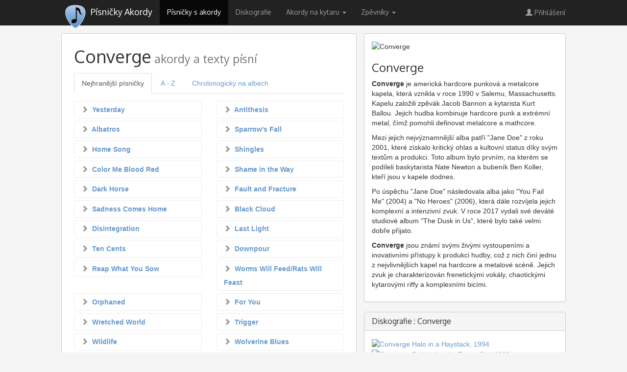

--- FILE ---
content_type: text/html; charset=utf-8
request_url: https://pisnicky-akordy.cz/converge
body_size: 20825
content:
<!DOCTYPE html>
<html prefix="og: http://ogp.me/ns# fb: http://ogp.me/ns/fb# pisnicky-akordy: http://ogp.me/ns/fb/pisnicky-akordy#" lang="cs">
<head>
   <meta http-equiv="content-type" content="text/html; charset=UTF-8">
   <meta charset="utf-8">
   <meta name="robots" content="index, follow" />
   <!--[if IE]><meta http-equiv='X-UA-Compatible' content='IE=edge'><![endif]-->
   <base href="https://pisnicky-akordy.cz/converge" />
	<meta http-equiv="content-type" content="text/html; charset=utf-8" />
	<meta name="keywords" content="písničky, akordy, texty, zpěvník, ke stažení, Converge" />
	<meta name="description" content=" - Converge" />
	<title>Converge : akordy a texty písní, zpěvník</title>
	<link href="/templates/2016b3/favicon.ico" rel="shortcut icon" type="image/vnd.microsoft.icon" />
	<link href="/media/sourcecoast/css/common.css" rel="stylesheet" type="text/css" />
	<link href="/templates/2016b3/css/bootstrap.css" rel="stylesheet" type="text/css" />
	<link href="/templates/2016b3/css/template.css" rel="stylesheet" type="text/css" />
	<link href="/media/com_lyrics/css/search.css" rel="stylesheet" type="text/css" />
	<link href="//code.jquery.com/ui/1.9.2/themes/base/jquery-ui.css" rel="stylesheet" type="text/css" />
	<link href="https://pisnicky-akordy.cz/modules/mod_js_social_tabs_slider/tmpl/css/style.css?1232
		" rel="stylesheet" type="text/css" />
	<link href="/modules/mod_js_social_tabs_slider/tmpl/css/themes/square/right.css" rel="stylesheet" type="text/css" />
	<link href="https://pisnicky-akordy.cz/modules/mod_lyrics_interpreterinfo/tmpl/default.css" rel="stylesheet" type="text/css" />
	<link href="https://pisnicky-akordy.cz/modules/mod_lyrics_interpreteralbums/tmpl/default.css" rel="stylesheet" type="text/css" />
	<script type="application/json" class="joomla-script-options new">{"csrf.token":"acb41b25fec95018870adb86d9121e96","system.paths":{"root":"","base":""},"system.keepalive":{"interval":3600000,"uri":"\/component\/ajax\/?format=json"}}</script>
	<script src="/media/jui/js/jquery.min.js?d59e651e6688819139a96f4939a9ae49" type="text/javascript"></script>
	<script src="/media/jui/js/jquery-noconflict.js?d59e651e6688819139a96f4939a9ae49" type="text/javascript"></script>
	<script src="/media/jui/js/jquery-migrate.min.js?d59e651e6688819139a96f4939a9ae49" type="text/javascript"></script>
	<script src="/templates/2016b3/js/jui/bootstrap.min.js?d59e651e6688819139a96f4939a9ae49" type="text/javascript"></script>
	<script src="https://pisnicky-akordy.cz/chords/chords.min.js" type="text/javascript"></script>
	<script src="https://pisnicky-akordy.cz/components/com_lyrics/assets/js/transposition.min.js" type="text/javascript"></script>
	<script src="/components/com_jfbconnect/includes/jfbconnect.js?v=6" type="text/javascript"></script>
	<script src="/media/sourcecoast/js/jq-bootstrap-1.8.3.js" type="text/javascript"></script>
	<script src="/media/system/js/core.js?d59e651e6688819139a96f4939a9ae49" type="text/javascript"></script>
	<!--[if lt IE 9]><script src="/media/system/js/polyfill.event.js?d59e651e6688819139a96f4939a9ae49" type="text/javascript"></script><![endif]-->
	<script src="/media/system/js/keepalive.js?d59e651e6688819139a96f4939a9ae49" type="text/javascript"></script>
	<script type="text/javascript">
jQuery(function($){ initTooltips(); $("body").on("subform-row-add", initTooltips); function initTooltips (event, container) { container = container || document;$(container).find(".hasTooltip").tooltip({"html": true,"container": "body"});} });
	</script>
	<script type='text/javascript'>
                /*<![CDATA[*/
                    var jax_live_site = 'https://pisnicky-akordy.cz/index.php';
                    var jax_token_var='acb41b25fec95018870adb86d9121e96';
                /*]]>*/
                </script><script type="text/javascript" src="/plugins/system/jomsocial.system/pc_includes/ajax_1.5.pack.js"></script>
	<meta property="og:image" content="https://pisnicky-akordy.cz/images/com_lyrics/interpreters/lm7/converge.jpg"/>
	<script type="text/javascript">jfbc.login.logout_facebook = false;
jfbc.base = 'https://pisnicky-akordy.cz/';
jfbc.return_url = 'L2NvbnZlcmdl';
jfbc.login.scope = 'email';
jfbc.login.show_modal = '0';
jfbc.login.use_popup = false;
jfbc.login.auto = '0';
jfbc.login.logged_in = false;
jfbc.token = 'acb41b25fec95018870adb86d9121e96';
jfbc.init();
</script>
	<meta name="twitter:card" content="summary"/><meta name="twitter:site" content=""/><meta property="og:url" content="https://pisnicky-akordy.cz/converge"/><meta property="og:title" content="Converge : akordy a texty písní, zpěvník"/><meta name="twitter:title" content="Converge : akordy a texty písní, zpěvník"/><meta property="og:description" content="- Converge"/><meta name="twitter:description" content="- Converge"/><meta property="og:type" content="article"/><meta property="fb:app_id" content="253281964794333"/><meta property="og:locale" content="cs_cz"/><meta property="og:site_name" content="Písničky Akordy"/>
	
	<link rel="stylesheet" href="/media/sourcecoast/css/jfbconnect.css" type="text/css" />

   <meta name="viewport" content="width=device-width, initial-scale=1">
   <!-- Google tag (gtag.js) -->
   <script async src="https://www.googletagmanager.com/gtag/js?id=G-7RVS4WXZQ2"></script>
   <script>
     window.dataLayer = window.dataLayer || [];
     function gtag(){dataLayer.push(arguments);}
     gtag('js', new Date());
     gtag('config', 'G-7RVS4WXZQ2');
   </script>
   <script src="//code.jquery.com/ui/1.9.2/jquery-ui.min.js" integrity="sha256-eEa1kEtgK9ZL6h60VXwDsJ2rxYCwfxi40VZ9E0XwoEA=" crossorigin="anonymous"></script>

      <link href='//fonts.googleapis.com/css?family=Oxygen&amp;subset=latin,latin-ext' rel='stylesheet' type='text/css' />
   <style type="text/css">
   	h1,h2,h3,h4,h5,h6,.navbar-wrapper{
   		font-family: 'Oxygen', sans-serif;
   	}
   </style>
   
</head>

  <body><script type="text/javascript">
  
  window.fbAsyncInit = function() {
    FB.init({version: 'v2.9',appId: '253281964794333', status: false, cookie: true, xfbml: true});
FB.Event.subscribe('comment.create', jfbc.social.facebook.comment.create);
FB.Event.subscribe('comment.remove', jfbc.social.facebook.comment.remove);
jfbc.social.googleAnalytics.trackFacebook();
  };
  (function(d, s, id){
     var js, fjs = d.getElementsByTagName(s)[0];
     if (d.getElementById(id)) {return;}
     js = d.createElement(s); js.id = id;
     js.src = "//connect.facebook.net/cs_CZ/sdk.js";
     fjs.parentNode.insertBefore(js, fjs);
   }(document, 'script', 'facebook-jssdk'));
</script>
    <!-- NAVBAR -->
    <div class="navbar-wrapper">
      <div class="container">

        <div class="navbar navbar-inverse navbar-fixed-top" role="navigation">
          <div class="container">
            <div class="navbar-header">
              <button type="button" class="navbar-toggle" data-toggle="collapse" data-target=".navbar-collapse">
                <span class="sr-only">Toggle navigation</span>
                <span class="icon-bar"></span>
                <span class="icon-bar"></span>
                <span class="icon-bar"></span>
              </button>
              <a class="navbar-brand" href="/">
                <h1 title="Písničky Akordy"><span class="hiding-title">Písničky Akordy</span>
                                 </h1>
              </a>
               <div class="ais-InstantSearch">
                   <div id="searchbox"></div>
                   <div class="ais-InstantSearch-inner">
                     <div id="typ-list"></div>
                     <div id="hits"></div>
                   </div>
               </div>
            </div>

            <div class="navbar-collapse collapse">

                      	 
<ul class="nav  navbar-nav">
<li class="item-554 current active"><a href="/" ><span>Písničky s akordy</span></a></li><li class="item-594"><a href="/diskografie" ><span>Diskografie</span></a></li><li class="item-661 dropdown deeper parent"><a class=" dropdown-toggle" data-toggle="dropdown" href="#" ><span>Akordy na kytaru <b class="caret"></b></span></a><ul class="nav-child unstyled small dropdown-menu"><li class="item-792"><a href="/akordy-na-kytaru" ><span>všechny akordy</span></a></li><li class="item-663"><a href="/akordy-na-kytaru/c" ><span>C</span></a></li><li class="item-664"><a href="/akordy-na-kytaru/cis-des" ><span>Cis Des</span></a></li><li class="item-665"><a href="/akordy-na-kytaru/d" ><span>D</span></a></li><li class="item-666"><a href="/akordy-na-kytaru/dis-es" ><span>Dis Es</span></a></li><li class="item-667"><a href="/akordy-na-kytaru/e" ><span>E</span></a></li><li class="item-669"><a href="/akordy-na-kytaru/f" ><span>F</span></a></li><li class="item-670"><a href="/akordy-na-kytaru/fis-ges" ><span>Fis Ges</span></a></li><li class="item-671"><a href="/akordy-na-kytaru/g" ><span>G</span></a></li><li class="item-672"><a href="/akordy-na-kytaru/gis-as" ><span>Gis As</span></a></li><li class="item-673"><a href="/akordy-na-kytaru/a" ><span>A</span></a></li><li class="item-662"><a href="/akordy-na-kytaru/b-ais" ><span>B Ais</span></a></li><li class="item-674"><a href="/akordy-na-kytaru/h" ><span>H</span></a></li></ul></li><li class="item-782 dropdown deeper parent"><a class=" dropdown-toggle" data-toggle="dropdown" href="#" ><span>Zpěvníky <b class="caret"></b></span></a><ul class="nav-child unstyled small dropdown-menu"><li class="item-784"><a href="/zpevniky" ><span>TOP30 zpěvníků</span></a></li><li class="item-790"><a href="/pracovni-zpevnik" ><span>pracovní zpěvník</span></a></li></ul></li></ul>
         	 
               <ul class="nav navbar-nav navbar-right">
                  <li><a href='index.php?option=com_users&amp;view=login' class='btnLogin btn btn-link'><span aria-hidden='true' class='glyphicon glyphicon-user'></span>&nbsp;Přihlášení</a></li>
               </ul>
            </div>

          </div>
        </div>

      </div>
    </div>

   <!-- Modal Login -->

   <div class="modal fade" id="ModalLogin" tabindex="-1" role="dialog" aria-labelledby="myModalLabel">
     <div class="modal-dialog" role="document">
       <div class="modal-content">
         <div class="modal-header">
           <button type="button" class="close" data-dismiss="modal" aria-label="Close"><span aria-hidden="true">&times;</span></button>
           <h4 class="modal-title" id="myModalLabel">Přihlášení &nbsp;/&nbsp;Registrace</h4>
         </div>
         <div class="modal-body">

   		
         <div id="regAdvantage"></div>

         <div class="tab-content1" id="loginTabContent">
            <form action="https://pisnicky-akordy.cz/converge" method="post" id="login-form" class="form">
		<div class="userdata">
		<div id="form-login-username" class="form-group">
			<div class="controls">
									<div class="input-group">
                  <div class="input-group-addon hasTooltip" title="Uživatelské jméno"><span class="glyphicon glyphicon-user" aria-hidden="true"></span></div>
						<input id="modlgn-username" type="text" name="username" class="form-control" tabindex="0" size="18" placeholder="Uživatelské jméno" />
					</div>
							</div>
		</div>
		<div id="form-login-password" class="form-group">
			<div class="controls">
									<div class="input-group">
                  <div class="input-group-addon hasTooltip" title="Heslo"><span class="glyphicon glyphicon-lock" aria-hidden="true"></span></div>
						<input id="modlgn-passwd" type="password" name="password" class="form-control" tabindex="0" size="18" placeholder="Heslo" />
					</div>
							</div>
		</div>
		
				         <div class="form-group">
            <div id="form-login-remember" class="checkbox">
               <label>
                  <input id="modlgn-remember" type="checkbox" name="remember" value="yes"/> Pamatuj si mě               </label>
            </div>
         </div>
		
				<div id="form-login-submit" class="form-group">
			<div class="controls text-center">
				<button type="submit" tabindex="0" name="Submit" class="btn btn-primary">Přihlásit se</button>
			</div>
		</div>
					<ul class="list-unstyled">
							<li class="list-item">
               <i class="glyphicon glyphicon-chevron-right"></i>
					<a href="/registrace">
					Vytvořit účet <span class="icon-arrow-right"></span></a>
				</li>
							<li class="list-item">
               <i class="glyphicon glyphicon-chevron-right"></i>
					<a href="/zapomenute-uzivatelske-jmeno">
					Zapomenuté jméno?</a>
				</li>
				<li class="list-item">
               <i class="glyphicon glyphicon-chevron-right"></i>
					<a href="/obnoveni-hesla">
					Zapomenuté heslo?</a>
				</li>
			</ul>
		<input type="hidden" name="option" value="com_users" />
		<input type="hidden" name="task" value="user.login" />
		<input type="hidden" name="return" value="aHR0cHM6Ly9waXNuaWNreS1ha29yZHkuY3ovY29udmVyZ2U=" />
		<input type="hidden" name="acb41b25fec95018870adb86d9121e96" value="1" />	</div>
   <hr class="divider">
			<div class="posttext clearfix">
			<p><strong>Jednoduše na jeden klik</strong> - pohodlné příhlášení přes:
<span class="sourcecoast login"><div class="row-fluid"><div class="social-login facebook jfbcLogin pull-left">
        <a class="sc_fblogin" href="javascript:void(0)" onclick="jfbc.login.provider('facebook');">
            <img src="/media/sourcecoast/images/provider/facebook/icon_label.png" alt="Přihlásit přes Facebook" title="Přihlásit přes Facebook"/></a>
            </div><div class="social-login google scGoogleLogin pull-left">
        <a class="sc_gologin" href="javascript:void(0)" onclick="jfbc.login.provider('google');">
            <img src="/media/sourcecoast/images/provider/google/icon_label.png" alt="Přihlásit přes Google" title="Přihlásit přes Google"/></a>
            </div></div></span></p>
		</div>
	</form>
         </div>
   		
         </div>
       </div>
     </div>
   </div>

    

    <!-- Main centered -->
    <div class="container cbody">

         	

<div class="custom text-center"  >
	<script type="text/javascript">
  var width = window.innerWidth
  || document.documentElement.clientWidth
  || document.body.clientWidth;

  if (width > 992) {
    
    document.write("<div id=\"adform_leaderboard\">\
<!-- Adform publisher tag --><!-- Tag for Pisnicky-akordy.cz - TT-Pisnicky-akordy-CW-Leaderboard-1000-200 placement -->\
\x3Cscript data-adfscript=\"adx.adform.net/adx/?mid=617203\">\x3C/script>\
  </div>");
    // ga('send', 'event', {'eventCategory': 'IM desktop leaderboard/branding','eventAction': 'imprese reklamy','eventLabel': 'Impression Media','eventValue': 1});
    
  } else {
    

  }
</script>
</div>

		
		

    <div class="main">
      <!-- START row -->
      <div class="row">
   		
         <div id="content" role="main" class="col-md-8 col-lg-7">
            <div class="modul">
   			<!-- Begin Content -->
   			
   			<div id="system-message-container">
	</div>

   			
   <!-- inset-top content -->
      <!-- //inset-top content -->

   <div id="com_lyrics" class="">

   <h1>Converge<small>  akordy a texty písní</small></h1>

   <ul class="nav nav-tabs" role="tablist">
      <li role="presentation" class="active"><a href="#top" aria-controls="top" role="tab" data-toggle="tab">Nejhranější písničky</a></li>
      <li role="presentation"><a href="#az" aria-controls="az" role="tab" data-toggle="tab">A - Z</a></li>
      <li role="presentation"><a href="#album" aria-controls="album" role="tab" data-toggle="tab">Chrolonogicky na albech</a></li>
   </ul>

<!--
         <div class="btn-group pull-right" role="group">
           <a data-placement="left" title="Nejhranější písničky" class="btn btn-default hasTooltip" data-toggle="tab" href="#top"><i class="glyphicon glyphicon-sort-by-attributes-alt"></i></a>
           <a data-placement="left" title="A - Z" class="btn btn-default hasTooltip" data-toggle="tab" href="#az"><i class="glyphicon glyphicon-sort-by-alphabet"></i></a>
           <a data-placement="left" title="Chrolonogicky na albech" class="btn btn-default hasTooltip" data-toggle="tab" href="#album"><i class="glyphicon glyphicon-th-list"></i></a>
         </div>
-->

   <div class="tab-content" id="IntTabContent">
      <div class="tab-pane active" id="top">
         <!--<div class="clearfix"><h2 class="pull-right"><small>Nejhranější písničky</small></h2></div> -->
               	<ul class='itemlist row'>
      	      		<li class="col-sm-6">
      			<a title="Yesterday akordy a text písně" href="/converge/yesterday">
               <span class="item-title"><i class="glyphicon glyphicon-chevron-right"></i>&nbsp;
               	Yesterday      			</span>
               </a>
      		</li>
      	      		<li class="col-sm-6">
      			<a title="Antithesis akordy a text písně" href="/converge/antithesis">
               <span class="item-title"><i class="glyphicon glyphicon-chevron-right"></i>&nbsp;
               	Antithesis      			</span>
               </a>
      		</li>
      	      		<li class="col-sm-6">
      			<a title="Albatros akordy a text písně" href="/converge/albatros">
               <span class="item-title"><i class="glyphicon glyphicon-chevron-right"></i>&nbsp;
               	Albatros      			</span>
               </a>
      		</li>
      	      		<li class="col-sm-6">
      			<a title="Sparrow's Fall akordy a text písně" href="/converge/sparrow-s-fall">
               <span class="item-title"><i class="glyphicon glyphicon-chevron-right"></i>&nbsp;
               	Sparrow's Fall      			</span>
               </a>
      		</li>
      	      		<li class="col-sm-6">
      			<a title="Home Song akordy a text písně" href="/converge/home-song">
               <span class="item-title"><i class="glyphicon glyphicon-chevron-right"></i>&nbsp;
               	Home Song      			</span>
               </a>
      		</li>
      	      		<li class="col-sm-6">
      			<a title="Shingles akordy a text písně" href="/converge/shingles">
               <span class="item-title"><i class="glyphicon glyphicon-chevron-right"></i>&nbsp;
               	Shingles      			</span>
               </a>
      		</li>
      	      		<li class="col-sm-6">
      			<a title="Color Me Blood Red akordy a text písně" href="/converge/color-me-blood-red">
               <span class="item-title"><i class="glyphicon glyphicon-chevron-right"></i>&nbsp;
               	Color Me Blood Red      			</span>
               </a>
      		</li>
      	      		<li class="col-sm-6">
      			<a title="Shame in the Way akordy a text písně" href="/converge/shame-in-the-way">
               <span class="item-title"><i class="glyphicon glyphicon-chevron-right"></i>&nbsp;
               	Shame in the Way      			</span>
               </a>
      		</li>
      	      		<li class="col-sm-6">
      			<a title="Dark Horse akordy a text písně" href="/converge/dark-horse">
               <span class="item-title"><i class="glyphicon glyphicon-chevron-right"></i>&nbsp;
               	Dark Horse      			</span>
               </a>
      		</li>
      	      		<li class="col-sm-6">
      			<a title="Fault and Fracture akordy a text písně" href="/converge/fault-and-fracture">
               <span class="item-title"><i class="glyphicon glyphicon-chevron-right"></i>&nbsp;
               	Fault and Fracture      			</span>
               </a>
      		</li>
      	      		<li class="col-sm-6">
      			<a title="Sadness Comes Home akordy a text písně" href="/converge/sadness-comes-home">
               <span class="item-title"><i class="glyphicon glyphicon-chevron-right"></i>&nbsp;
               	Sadness Comes Home      			</span>
               </a>
      		</li>
      	      		<li class="col-sm-6">
      			<a title="Black Cloud akordy a text písně" href="/converge/black-cloud">
               <span class="item-title"><i class="glyphicon glyphicon-chevron-right"></i>&nbsp;
               	Black Cloud      			</span>
               </a>
      		</li>
      	      		<li class="col-sm-6">
      			<a title="Disintegration akordy a text písně" href="/converge/disintegration">
               <span class="item-title"><i class="glyphicon glyphicon-chevron-right"></i>&nbsp;
               	Disintegration      			</span>
               </a>
      		</li>
      	      		<li class="col-sm-6">
      			<a title="Last Light akordy a text písně" href="/converge/last-light">
               <span class="item-title"><i class="glyphicon glyphicon-chevron-right"></i>&nbsp;
               	Last Light      			</span>
               </a>
      		</li>
      	      		<li class="col-sm-6">
      			<a title="Ten Cents akordy a text písně" href="/converge/ten-cents">
               <span class="item-title"><i class="glyphicon glyphicon-chevron-right"></i>&nbsp;
               	Ten Cents      			</span>
               </a>
      		</li>
      	      		<li class="col-sm-6">
      			<a title="Downpour akordy a text písně" href="/converge/downpour">
               <span class="item-title"><i class="glyphicon glyphicon-chevron-right"></i>&nbsp;
               	Downpour      			</span>
               </a>
      		</li>
      	      		<li class="col-sm-6">
      			<a title="Reap What You Sow akordy a text písně" href="/converge/reap-what-you-sow">
               <span class="item-title"><i class="glyphicon glyphicon-chevron-right"></i>&nbsp;
               	Reap What You Sow      			</span>
               </a>
      		</li>
      	      		<li class="col-sm-6">
      			<a title="Worms Will Feed/Rats Will Feast akordy a text písně" href="/converge/worms-will-feed-rats-will-feast">
               <span class="item-title"><i class="glyphicon glyphicon-chevron-right"></i>&nbsp;
               	Worms Will Feed/Rats Will Feast      			</span>
               </a>
      		</li>
      	      		<li class="col-sm-6">
      			<a title="Orphaned akordy a text písně" href="/converge/orphaned">
               <span class="item-title"><i class="glyphicon glyphicon-chevron-right"></i>&nbsp;
               	Orphaned      			</span>
               </a>
      		</li>
      	      		<li class="col-sm-6">
      			<a title="For You akordy a text písně" href="/converge/for-you">
               <span class="item-title"><i class="glyphicon glyphicon-chevron-right"></i>&nbsp;
               	For You      			</span>
               </a>
      		</li>
      	      		<li class="col-sm-6">
      			<a title="Wretched World akordy a text písně" href="/converge/wretched-world">
               <span class="item-title"><i class="glyphicon glyphicon-chevron-right"></i>&nbsp;
               	Wretched World      			</span>
               </a>
      		</li>
      	      		<li class="col-sm-6">
      			<a title="Trigger akordy a text písně" href="/converge/trigger">
               <span class="item-title"><i class="glyphicon glyphicon-chevron-right"></i>&nbsp;
               	Trigger      			</span>
               </a>
      		</li>
      	      		<li class="col-sm-6">
      			<a title="Wildlife akordy a text písně" href="/converge/wildlife">
               <span class="item-title"><i class="glyphicon glyphicon-chevron-right"></i>&nbsp;
               	Wildlife      			</span>
               </a>
      		</li>
      	      		<li class="col-sm-6">
      			<a title="Wolverine Blues akordy a text písně" href="/converge/wolverine-blues">
               <span class="item-title"><i class="glyphicon glyphicon-chevron-right"></i>&nbsp;
               	Wolverine Blues      			</span>
               </a>
      		</li>
      	      		<li class="col-sm-6">
      			<a title="Grim Heart/Black Rose akordy a text písně" href="/converge/grim-heart-black-rose">
               <span class="item-title"><i class="glyphicon glyphicon-chevron-right"></i>&nbsp;
               	Grim Heart/Black Rose      			</span>
               </a>
      		</li>
      	      		<li class="col-sm-6">
      			<a title="Drop Out akordy a text písně" href="/converge/drop-out">
               <span class="item-title"><i class="glyphicon glyphicon-chevron-right"></i>&nbsp;
               	Drop Out      			</span>
               </a>
      		</li>
      	      		<li class="col-sm-6">
      			<a title="Hell to Pay akordy a text písně" href="/converge/hell-to-pay">
               <span class="item-title"><i class="glyphicon glyphicon-chevron-right"></i>&nbsp;
               	Hell to Pay      			</span>
               </a>
      		</li>
      	      		<li class="col-sm-6">
      			<a title="Reptilian akordy a text písně" href="/converge/reptilian">
               <span class="item-title"><i class="glyphicon glyphicon-chevron-right"></i>&nbsp;
               	Reptilian      			</span>
               </a>
      		</li>
      	      		<li class="col-sm-6">
      			<a title="Fact Leaves Its Ghost akordy a text písně" href="/converge/fact-leaves-its-ghost">
               <span class="item-title"><i class="glyphicon glyphicon-chevron-right"></i>&nbsp;
               	Fact Leaves Its Ghost      			</span>
               </a>
      		</li>
      	      		<li class="col-sm-6">
      			<a title="Trophy Scars akordy a text písně" href="/converge/trophy-scars">
               <span class="item-title"><i class="glyphicon glyphicon-chevron-right"></i>&nbsp;
               	Trophy Scars      			</span>
               </a>
      		</li>
      	      	</ul>
      	
      </div>
      <div class="tab-pane" id="az">
         <!--<div class="clearfix"><h2 class="pull-right"><small>A - Z</small></h2></div> -->
               	<ul class='itemlist row'>
      	      		<li class="col-sm-6">
                     			<a title="Doplnit text" href="/converge/2-day-romance">
               <i class='glyphicon glyphicon-pencil'></i>&nbsp;               <span class="item-title">
               	2 Day Romance      			</span>
               </a>
      		</li>
      	      		<li class="col-sm-6">
                     			<a title="A Single Tear text písně" href="/converge/a-single-tear">
               <i class='glyphicon'>T</i>&nbsp;               <span class="item-title">
               	A Single Tear      			</span>
               </a>
      		</li>
      	      		<li class="col-sm-6">
                     			<a title="Aimless Arrow text písně" href="/converge/aimless-arrow">
               <i class='glyphicon'>T</i>&nbsp;               <span class="item-title">
               	Aimless Arrow      			</span>
               </a>
      		</li>
      	      		<li class="col-sm-6">
                     			<a title="Doplnit text" href="/converge/albatros">
               <i class='glyphicon glyphicon-pencil'></i>&nbsp;               <span class="item-title">
               	Albatros      			</span>
               </a>
      		</li>
      	      		<li class="col-sm-6">
                     			<a title="Albatross text písně" href="/converge/albatross">
               <i class='glyphicon'>T</i>&nbsp;               <span class="item-title">
               	Albatross      			</span>
               </a>
      		</li>
      	      		<li class="col-sm-6">
                     			<a title="All We Love We Leave Behind text písně" href="/converge/all-we-love-we-leave-behind">
               <i class='glyphicon'>T</i>&nbsp;               <span class="item-title">
               	All We Love We Leave Behind      			</span>
               </a>
      		</li>
      	      		<li class="col-sm-6">
                     			<a title="Doplnit text" href="/converge/amon-amok">
               <i class='glyphicon glyphicon-pencil'></i>&nbsp;               <span class="item-title">
               	Amon Amok      			</span>
               </a>
      		</li>
      	      		<li class="col-sm-6">
                     			<a title="Antithesis text písně" href="/converge/antithesis">
               <i class='glyphicon'>T</i>&nbsp;               <span class="item-title">
               	Antithesis      			</span>
               </a>
      		</li>
      	      		<li class="col-sm-6">
                     			<a title="Arkhipov Calm text písně" href="/converge/arkhipov-calm">
               <i class='glyphicon'>T</i>&nbsp;               <span class="item-title">
               	Arkhipov Calm      			</span>
               </a>
      		</li>
      	      		<li class="col-sm-6">
                     			<a title="Axe to Fall text písně" href="/converge/axe-to-fall">
               <i class='glyphicon'>T</i>&nbsp;               <span class="item-title">
               	Axe to Fall      			</span>
               </a>
      		</li>
      	      		<li class="col-sm-6">
                     			<a title="Doplnit text" href="/converge/bad-faith">
               <i class='glyphicon glyphicon-pencil'></i>&nbsp;               <span class="item-title">
               	Bad Faith      			</span>
               </a>
      		</li>
      	      		<li class="col-sm-6">
                     			<a title="Bare My Teeth text písně" href="/converge/bare-my-teeth">
               <i class='glyphicon'>T</i>&nbsp;               <span class="item-title">
               	Bare My Teeth      			</span>
               </a>
      		</li>
      	      		<li class="col-sm-6">
                     			<a title="Beautiful Ruin text písně" href="/converge/beautiful-ruin">
               <i class='glyphicon'>T</i>&nbsp;               <span class="item-title">
               	Beautiful Ruin      			</span>
               </a>
      		</li>
      	      		<li class="col-sm-6">
                     			<a title="Becoming a Stranger text písně" href="/converge/becoming-a-stranger">
               <i class='glyphicon'>T</i>&nbsp;               <span class="item-title">
               	Becoming a Stranger      			</span>
               </a>
      		</li>
      	      		<li class="col-sm-6">
                     			<a title="Bed Of Flies text písně" href="/converge/bed-of-flies">
               <i class='glyphicon'>T</i>&nbsp;               <span class="item-title">
               	Bed Of Flies      			</span>
               </a>
      		</li>
      	      		<li class="col-sm-6">
                     			<a title="Doplnit text" href="/converge/beyond-repair">
               <i class='glyphicon glyphicon-pencil'></i>&nbsp;               <span class="item-title">
               	Beyond Repair      			</span>
               </a>
      		</li>
      	      		<li class="col-sm-6">
                     			<a title="Bitter and Then Some text písně" href="/converge/bitter-and-then-some">
               <i class='glyphicon'>T</i>&nbsp;               <span class="item-title">
               	Bitter and Then Some      			</span>
               </a>
      		</li>
      	      		<li class="col-sm-6">
                     			<a title="Black Cloud text písně" href="/converge/black-cloud">
               <i class='glyphicon'>T</i>&nbsp;               <span class="item-title">
               	Black Cloud      			</span>
               </a>
      		</li>
      	      		<li class="col-sm-6">
                     			<a title="Blind text písně" href="/converge/blind">
               <i class='glyphicon'>T</i>&nbsp;               <span class="item-title">
               	Blind      			</span>
               </a>
      		</li>
      	      		<li class="col-sm-6">
                     			<a title="Blood Dawn text písně" href="/converge/blood-dawn">
               <i class='glyphicon'>T</i>&nbsp;               <span class="item-title">
               	Blood Dawn      			</span>
               </a>
      		</li>
      	      		<li class="col-sm-6">
                     			<a title="Blood Moon text písně" href="/converge/blood-moon">
               <i class='glyphicon'>T</i>&nbsp;               <span class="item-title">
               	Blood Moon      			</span>
               </a>
      		</li>
      	      		<li class="col-sm-6">
                     			<a title="Broken by Light text písně" href="/converge/broken-by-light">
               <i class='glyphicon'>T</i>&nbsp;               <span class="item-title">
               	Broken by Light      			</span>
               </a>
      		</li>
      	      		<li class="col-sm-6">
                     			<a title="Buried But Breathing text písně" href="/converge/buried-but-breathing">
               <i class='glyphicon'>T</i>&nbsp;               <span class="item-title">
               	Buried But Breathing      			</span>
               </a>
      		</li>
      	      		<li class="col-sm-6">
                     			<a title="Doplnit text" href="/converge/but-life-goes-on">
               <i class='glyphicon glyphicon-pencil'></i>&nbsp;               <span class="item-title">
               	But Life Goes On      			</span>
               </a>
      		</li>
      	      		<li class="col-sm-6">
                     			<a title="Cannibals text písně" href="/converge/cannibals">
               <i class='glyphicon'>T</i>&nbsp;               <span class="item-title">
               	Cannibals      			</span>
               </a>
      		</li>
      	      		<li class="col-sm-6">
                     			<a title="Center Of The Hive text písně" href="/converge/center-of-the-hive">
               <i class='glyphicon'>T</i>&nbsp;               <span class="item-title">
               	Center Of The Hive      			</span>
               </a>
      		</li>
      	      		<li class="col-sm-6">
                     			<a title="Clean text písně" href="/converge/clean">
               <i class='glyphicon'>T</i>&nbsp;               <span class="item-title">
               	Clean      			</span>
               </a>
      		</li>
      	      		<li class="col-sm-6">
                     			<a title="Coil text písně" href="/converge/coil">
               <i class='glyphicon'>T</i>&nbsp;               <span class="item-title">
               	Coil      			</span>
               </a>
      		</li>
      	      		<li class="col-sm-6">
                     			<a title="Color Me Blood Red text písně" href="/converge/color-me-blood-red">
               <i class='glyphicon'>T</i>&nbsp;               <span class="item-title">
               	Color Me Blood Red      			</span>
               </a>
      		</li>
      	      		<li class="col-sm-6">
                     			<a title="Concubine text písně" href="/converge/concubine">
               <i class='glyphicon'>T</i>&nbsp;               <span class="item-title">
               	Concubine      			</span>
               </a>
      		</li>
      	      		<li class="col-sm-6">
                     			<a title="Conduit text písně" href="/converge/conduit">
               <i class='glyphicon'>T</i>&nbsp;               <span class="item-title">
               	Conduit      			</span>
               </a>
      		</li>
      	      		<li class="col-sm-6">
                     			<a title="Coral Blue text písně" href="/converge/coral-blue">
               <i class='glyphicon'>T</i>&nbsp;               <span class="item-title">
               	Coral Blue      			</span>
               </a>
      		</li>
      	      		<li class="col-sm-6">
                     			<a title="Crimson Stone text písně" href="/converge/crimson-stone">
               <i class='glyphicon'>T</i>&nbsp;               <span class="item-title">
               	Crimson Stone      			</span>
               </a>
      		</li>
      	      		<li class="col-sm-6">
                     			<a title="Cruel Bloom text písně" href="/converge/cruel-bloom">
               <i class='glyphicon'>T</i>&nbsp;               <span class="item-title">
               	Cruel Bloom      			</span>
               </a>
      		</li>
      	      		<li class="col-sm-6">
                     			<a title="Cutter text písně" href="/converge/cutter">
               <i class='glyphicon'>T</i>&nbsp;               <span class="item-title">
               	Cutter      			</span>
               </a>
      		</li>
      	      		<li class="col-sm-6">
                     			<a title="Daimon text písně" href="/converge/daimon">
               <i class='glyphicon'>T</i>&nbsp;               <span class="item-title">
               	Daimon      			</span>
               </a>
      		</li>
      	      		<li class="col-sm-6">
                     			<a title="Damages text písně" href="/converge/damages">
               <i class='glyphicon'>T</i>&nbsp;               <span class="item-title">
               	Damages      			</span>
               </a>
      		</li>
      	      		<li class="col-sm-6">
                     			<a title="Dark Horse text písně" href="/converge/dark-horse">
               <i class='glyphicon'>T</i>&nbsp;               <span class="item-title">
               	Dark Horse      			</span>
               </a>
      		</li>
      	      		<li class="col-sm-6">
                     			<a title="Dead text písně" href="/converge/dead">
               <i class='glyphicon'>T</i>&nbsp;               <span class="item-title">
               	Dead      			</span>
               </a>
      		</li>
      	      		<li class="col-sm-6">
                     			<a title="Dead Beat text písně" href="/converge/dead-beat">
               <i class='glyphicon'>T</i>&nbsp;               <span class="item-title">
               	Dead Beat      			</span>
               </a>
      		</li>
      	      		<li class="col-sm-6">
                     			<a title="Death King text písně" href="/converge/death-king">
               <i class='glyphicon'>T</i>&nbsp;               <span class="item-title">
               	Death King      			</span>
               </a>
      		</li>
      	      		<li class="col-sm-6">
                     			<a title="Destroyed text písně" href="/converge/destroyed">
               <i class='glyphicon'>T</i>&nbsp;               <span class="item-title">
               	Destroyed      			</span>
               </a>
      		</li>
      	      		<li class="col-sm-6">
                     			<a title="Disintegration text písně" href="/converge/disintegration">
               <i class='glyphicon'>T</i>&nbsp;               <span class="item-title">
               	Disintegration      			</span>
               </a>
      		</li>
      	      		<li class="col-sm-6">
                     			<a title="Distance and Meaning text písně" href="/converge/distance-and-meaning">
               <i class='glyphicon'>T</i>&nbsp;               <span class="item-title">
               	Distance and Meaning      			</span>
               </a>
      		</li>
      	      		<li class="col-sm-6">
                     			<a title="Doplnit text" href="/converge/distract-and-divide">
               <i class='glyphicon glyphicon-pencil'></i>&nbsp;               <span class="item-title">
               	Distract And Divide      			</span>
               </a>
      		</li>
      	      		<li class="col-sm-6">
                     			<a title="Divinity text písně" href="/converge/divinity">
               <i class='glyphicon'>T</i>&nbsp;               <span class="item-title">
               	Divinity      			</span>
               </a>
      		</li>
      	      		<li class="col-sm-6">
                     			<a title="Down text písně" href="/converge/down">
               <i class='glyphicon'>T</i>&nbsp;               <span class="item-title">
               	Down      			</span>
               </a>
      		</li>
      	      		<li class="col-sm-6">
                     			<a title="Downpour text písně" href="/converge/downpour">
               <i class='glyphicon'>T</i>&nbsp;               <span class="item-title">
               	Downpour      			</span>
               </a>
      		</li>
      	      		<li class="col-sm-6">
                     			<a title="Drop Out text písně" href="/converge/drop-out">
               <i class='glyphicon'>T</i>&nbsp;               <span class="item-title">
               	Drop Out      			</span>
               </a>
      		</li>
      	      		<li class="col-sm-6">
                     			<a title="Eagles Become Vultures text písně" href="/converge/eagles-become-vultures">
               <i class='glyphicon'>T</i>&nbsp;               <span class="item-title">
               	Eagles Become Vultures      			</span>
               </a>
      		</li>
      	      		<li class="col-sm-6">
                     			<a title="Effigy text písně" href="/converge/effigy">
               <i class='glyphicon'>T</i>&nbsp;               <span class="item-title">
               	Effigy      			</span>
               </a>
      		</li>
      	      		<li class="col-sm-6">
                     			<a title="Empty on the Inside text písně" href="/converge/empty-on-the-inside">
               <i class='glyphicon'>T</i>&nbsp;               <span class="item-title">
               	Empty on the Inside      			</span>
               </a>
      		</li>
      	      		<li class="col-sm-6">
                     			<a title="Eve text písně" href="/converge/eve">
               <i class='glyphicon'>T</i>&nbsp;               <span class="item-title">
               	Eve      			</span>
               </a>
      		</li>
      	      		<li class="col-sm-6">
                     			<a title="Exhale text písně" href="/converge/exhale">
               <i class='glyphicon'>T</i>&nbsp;               <span class="item-title">
               	Exhale      			</span>
               </a>
      		</li>
      	      		<li class="col-sm-6">
                     			<a title="Eye of the Quarrel text písně" href="/converge/eye-of-the-quarrel">
               <i class='glyphicon'>T</i>&nbsp;               <span class="item-title">
               	Eye of the Quarrel      			</span>
               </a>
      		</li>
      	      		<li class="col-sm-6">
                     			<a title="Fact Leaves Its Ghost text písně" href="/converge/fact-leaves-its-ghost">
               <i class='glyphicon'>T</i>&nbsp;               <span class="item-title">
               	Fact Leaves Its Ghost      			</span>
               </a>
      		</li>
      	      		<li class="col-sm-6">
                     			<a title="Failure Forever text písně" href="/converge/failure-forever">
               <i class='glyphicon'>T</i>&nbsp;               <span class="item-title">
               	Failure Forever      			</span>
               </a>
      		</li>
      	      		<li class="col-sm-6">
                     			<a title="Farewell Note To The City text písně" href="/converge/farewell-note-to-the-city">
               <i class='glyphicon'>T</i>&nbsp;               <span class="item-title">
               	Farewell Note To The City      			</span>
               </a>
      		</li>
      	      		<li class="col-sm-6">
                     			<a title="Farewell Note to This CIty text písně" href="/converge/farewell-note-to-this-city">
               <i class='glyphicon'>T</i>&nbsp;               <span class="item-title">
               	Farewell Note to This CIty      			</span>
               </a>
      		</li>
      	      		<li class="col-sm-6">
                     			<a title="Fault and Fracture text písně" href="/converge/fault-and-fracture">
               <i class='glyphicon'>T</i>&nbsp;               <span class="item-title">
               	Fault and Fracture      			</span>
               </a>
      		</li>
      	      		<li class="col-sm-6">
                     			<a title="Doplnit text" href="/converge/first-light">
               <i class='glyphicon glyphicon-pencil'></i>&nbsp;               <span class="item-title">
               	First Light      			</span>
               </a>
      		</li>
      	      		<li class="col-sm-6">
                     			<a title="Flower Moon text písně" href="/converge/flower-moon">
               <i class='glyphicon'>T</i>&nbsp;               <span class="item-title">
               	Flower Moon      			</span>
               </a>
      		</li>
      	      		<li class="col-sm-6">
                     			<a title="Flowers and Razorwire text písně" href="/converge/flowers-and-razorwire">
               <i class='glyphicon'>T</i>&nbsp;               <span class="item-title">
               	Flowers and Razorwire      			</span>
               </a>
      		</li>
      	      		<li class="col-sm-6">
                     			<a title="For You text písně" href="/converge/for-you">
               <i class='glyphicon'>T</i>&nbsp;               <span class="item-title">
               	For You      			</span>
               </a>
      		</li>
      	      		<li class="col-sm-6">
                     			<a title="Doplnit text" href="/converge/force-meets-presence">
               <i class='glyphicon glyphicon-pencil'></i>&nbsp;               <span class="item-title">
               	Force Meets Presence      			</span>
               </a>
      		</li>
      	      		<li class="col-sm-6">
                     			<a title="Forsaken text písně" href="/converge/forsaken">
               <i class='glyphicon'>T</i>&nbsp;               <span class="item-title">
               	Forsaken      			</span>
               </a>
      		</li>
      	      		<li class="col-sm-6">
                     			<a title="Doplnit text" href="/converge/gilded-cage">
               <i class='glyphicon glyphicon-pencil'></i>&nbsp;               <span class="item-title">
               	Gilded Cage      			</span>
               </a>
      		</li>
      	      		<li class="col-sm-6">
                     			<a title="Glacial Pace text písně" href="/converge/glacial-pace">
               <i class='glyphicon'>T</i>&nbsp;               <span class="item-title">
               	Glacial Pace      			</span>
               </a>
      		</li>
      	      		<li class="col-sm-6">
                     			<a title="Glass Tornado text písně" href="/converge/glass-tornado">
               <i class='glyphicon'>T</i>&nbsp;               <span class="item-title">
               	Glass Tornado      			</span>
               </a>
      		</li>
      	      		<li class="col-sm-6">
                     			<a title="Gravel text písně" href="/converge/gravel">
               <i class='glyphicon'>T</i>&nbsp;               <span class="item-title">
               	Gravel      			</span>
               </a>
      		</li>
      	      		<li class="col-sm-6">
                     			<a title="Grim Heart/Black Rose text písně" href="/converge/grim-heart-black-rose">
               <i class='glyphicon'>T</i>&nbsp;               <span class="item-title">
               	Grim Heart/Black Rose      			</span>
               </a>
      		</li>
      	      		<li class="col-sm-6">
                     			<a title="Hanging Moon text písně" href="/converge/hanging-moon">
               <i class='glyphicon'>T</i>&nbsp;               <span class="item-title">
               	Hanging Moon      			</span>
               </a>
      		</li>
      	      		<li class="col-sm-6">
                     			<a title="Heartache text písně" href="/converge/heartache">
               <i class='glyphicon'>T</i>&nbsp;               <span class="item-title">
               	Heartache      			</span>
               </a>
      		</li>
      	      		<li class="col-sm-6">
                     			<a title="Heartless text písně" href="/converge/heartless">
               <i class='glyphicon'>T</i>&nbsp;               <span class="item-title">
               	Heartless      			</span>
               </a>
      		</li>
      	      		<li class="col-sm-6">
                     			<a title="Heaven in Her Arms text písně" href="/converge/heaven-in-her-arms">
               <i class='glyphicon'>T</i>&nbsp;               <span class="item-title">
               	Heaven in Her Arms      			</span>
               </a>
      		</li>
      	      		<li class="col-sm-6">
                     			<a title="Hell to Pay text písně" href="/converge/hell-to-pay">
               <i class='glyphicon'>T</i>&nbsp;               <span class="item-title">
               	Hell to Pay      			</span>
               </a>
      		</li>
      	      		<li class="col-sm-6">
                     			<a title="Hellbound text písně" href="/converge/hellbound">
               <i class='glyphicon'>T</i>&nbsp;               <span class="item-title">
               	Hellbound      			</span>
               </a>
      		</li>
      	      		<li class="col-sm-6">
                     			<a title="Home Song text písně" href="/converge/home-song">
               <i class='glyphicon'>T</i>&nbsp;               <span class="item-title">
               	Home Song      			</span>
               </a>
      		</li>
      	      		<li class="col-sm-6">
                     			<a title="Homesong text písně" href="/converge/homesong">
               <i class='glyphicon'>T</i>&nbsp;               <span class="item-title">
               	Homesong      			</span>
               </a>
      		</li>
      	      		<li class="col-sm-6">
                     			<a title="Homewrecker text písně" href="/converge/homewrecker">
               <i class='glyphicon'>T</i>&nbsp;               <span class="item-title">
               	Homewrecker      			</span>
               </a>
      		</li>
      	      		<li class="col-sm-6">
                     			<a title="Hope Street text písně" href="/converge/hope-street">
               <i class='glyphicon'>T</i>&nbsp;               <span class="item-title">
               	Hope Street      			</span>
               </a>
      		</li>
      	      		<li class="col-sm-6">
                     			<a title="Churches and Jails text písně" href="/converge/churches-and-jails">
               <i class='glyphicon'>T</i>&nbsp;               <span class="item-title">
               	Churches and Jails      			</span>
               </a>
      		</li>
      	      		<li class="col-sm-6">
                     			<a title="I Abstain text písně" href="/converge/i-abstain">
               <i class='glyphicon'>T</i>&nbsp;               <span class="item-title">
               	I Abstain      			</span>
               </a>
      		</li>
      	      		<li class="col-sm-6">
                     			<a title="I Can Tell You About Pain text písně" href="/converge/i-can-tell-you-about-pain">
               <i class='glyphicon'>T</i>&nbsp;               <span class="item-title">
               	I Can Tell You About Pain      			</span>
               </a>
      		</li>
      	      		<li class="col-sm-6">
                     			<a title="I Won't Let You Go text písně" href="/converge/i-won-t-let-you-go">
               <i class='glyphicon'>T</i>&nbsp;               <span class="item-title">
               	I Won't Let You Go      			</span>
               </a>
      		</li>
      	      		<li class="col-sm-6">
                     			<a title="In Harms Way text písně" href="/converge/in-harms-way">
               <i class='glyphicon'>T</i>&nbsp;               <span class="item-title">
               	In Harms Way      			</span>
               </a>
      		</li>
      	      		<li class="col-sm-6">
                     			<a title="In Her Blood text písně" href="/converge/in-her-blood">
               <i class='glyphicon'>T</i>&nbsp;               <span class="item-title">
               	In Her Blood      			</span>
               </a>
      		</li>
      	      		<li class="col-sm-6">
                     			<a title="In Her Shadow text písně" href="/converge/in-her-shadow">
               <i class='glyphicon'>T</i>&nbsp;               <span class="item-title">
               	In Her Shadow      			</span>
               </a>
      		</li>
      	      		<li class="col-sm-6">
                     			<a title="Jacob's Ladder text písně" href="/converge/jacob-s-ladder">
               <i class='glyphicon'>T</i>&nbsp;               <span class="item-title">
               	Jacob's Ladder      			</span>
               </a>
      		</li>
      	      		<li class="col-sm-6">
                     			<a title="Jane Doe text písně" href="/converge/jane-doe">
               <i class='glyphicon'>T</i>&nbsp;               <span class="item-title">
               	Jane Doe      			</span>
               </a>
      		</li>
      	      		<li class="col-sm-6">
                     			<a title="Last Light text písně" href="/converge/last-light">
               <i class='glyphicon'>T</i>&nbsp;               <span class="item-title">
               	Last Light      			</span>
               </a>
      		</li>
      	      		<li class="col-sm-6">
                     			<a title="Letterbomb text písně" href="/converge/letterbomb">
               <i class='glyphicon'>T</i>&nbsp;               <span class="item-title">
               	Letterbomb      			</span>
               </a>
      		</li>
      	      		<li class="col-sm-6">
                     			<a title="Letterhead text písně" href="/converge/letterhead">
               <i class='glyphicon'>T</i>&nbsp;               <span class="item-title">
               	Letterhead      			</span>
               </a>
      		</li>
      	      		<li class="col-sm-6">
                     			<a title="Locust Reign text písně" href="/converge/locust-reign">
               <i class='glyphicon'>T</i>&nbsp;               <span class="item-title">
               	Locust Reign      			</span>
               </a>
      		</li>
      	      		<li class="col-sm-6">
                     			<a title="Lonewolves text písně" href="/converge/lonewolves">
               <i class='glyphicon'>T</i>&nbsp;               <span class="item-title">
               	Lonewolves      			</span>
               </a>
      		</li>
      	      		<li class="col-sm-6">
                     			<a title="Look Back text písně" href="/converge/look-back">
               <i class='glyphicon'>T</i>&nbsp;               <span class="item-title">
               	Look Back      			</span>
               </a>
      		</li>
      	      		<li class="col-sm-6">
                     			<a title="Lord of Liars text písně" href="/converge/lord-of-liars">
               <i class='glyphicon'>T</i>&nbsp;               <span class="item-title">
               	Lord of Liars      			</span>
               </a>
      		</li>
      	      		<li class="col-sm-6">
                     			<a title="Losing Battle text písně" href="/converge/losing-battle">
               <i class='glyphicon'>T</i>&nbsp;               <span class="item-title">
               	Losing Battle      			</span>
               </a>
      		</li>
      	      		<li class="col-sm-6">
                     			<a title="Love As Arson text písně" href="/converge/love-as-arson">
               <i class='glyphicon'>T</i>&nbsp;               <span class="item-title">
               	Love As Arson      			</span>
               </a>
      		</li>
      	      		<li class="col-sm-6">
                     			<a title="Love Is Not Enough text písně" href="/converge/love-is-not-enough">
               <i class='glyphicon'>T</i>&nbsp;               <span class="item-title">
               	Love Is Not Enough      			</span>
               </a>
      		</li>
      	      		<li class="col-sm-6">
                     			<a title="Doplnit text" href="/converge/make-me-forget-you">
               <i class='glyphicon glyphicon-pencil'></i>&nbsp;               <span class="item-title">
               	Make Me Forget You      			</span>
               </a>
      		</li>
      	      		<li class="col-sm-6">
                     			<a title="Mantis text písně" href="/converge/mantis">
               <i class='glyphicon'>T</i>&nbsp;               <span class="item-title">
               	Mantis      			</span>
               </a>
      		</li>
      	      		<li class="col-sm-6">
                     			<a title="Melancholia text písně" href="/converge/melancholia">
               <i class='glyphicon'>T</i>&nbsp;               <span class="item-title">
               	Melancholia      			</span>
               </a>
      		</li>
      	      		<li class="col-sm-6">
                     			<a title="Minnesota text písně" href="/converge/minnesota">
               <i class='glyphicon'>T</i>&nbsp;               <span class="item-title">
               	Minnesota      			</span>
               </a>
      		</li>
      	      		<li class="col-sm-6">
                     			<a title="Murk &amp; Marrow text písně" href="/converge/murk-marrow">
               <i class='glyphicon'>T</i>&nbsp;               <span class="item-title">
               	Murk &amp; Marrow      			</span>
               </a>
      		</li>
      	      		<li class="col-sm-6">
                     			<a title="My Great Devastator text písně" href="/converge/my-great-devastator">
               <i class='glyphicon'>T</i>&nbsp;               <span class="item-title">
               	My Great Devastator      			</span>
               </a>
      		</li>
      	      		<li class="col-sm-6">
                     			<a title="My Unsaid Everything text písně" href="/converge/my-unsaid-everything">
               <i class='glyphicon'>T</i>&nbsp;               <span class="item-title">
               	My Unsaid Everything      			</span>
               </a>
      		</li>
      	      		<li class="col-sm-6">
                     			<a title="No Heroes text písně" href="/converge/no-heroes">
               <i class='glyphicon'>T</i>&nbsp;               <span class="item-title">
               	No Heroes      			</span>
               </a>
      		</li>
      	      		<li class="col-sm-6">
                     			<a title="No Light Escapes text písně" href="/converge/no-light-escapes">
               <i class='glyphicon'>T</i>&nbsp;               <span class="item-title">
               	No Light Escapes      			</span>
               </a>
      		</li>
      	      		<li class="col-sm-6">
                     			<a title="On My Shield text písně" href="/converge/on-my-shield">
               <i class='glyphicon'>T</i>&nbsp;               <span class="item-title">
               	On My Shield      			</span>
               </a>
      		</li>
      	      		<li class="col-sm-6">
                     			<a title="Open Your Eyes text písně" href="/converge/open-your-eyes">
               <i class='glyphicon'>T</i>&nbsp;               <span class="item-title">
               	Open Your Eyes      			</span>
               </a>
      		</li>
      	      		<li class="col-sm-6">
                     			<a title="Orphaned text písně" href="/converge/orphaned">
               <i class='glyphicon'>T</i>&nbsp;               <span class="item-title">
               	Orphaned      			</span>
               </a>
      		</li>
      	      		<li class="col-sm-6">
                     			<a title="Pentassam Constellation text písně" href="/converge/pentassam-constellation">
               <i class='glyphicon'>T</i>&nbsp;               <span class="item-title">
               	Pentassam Constellation      			</span>
               </a>
      		</li>
      	      		<li class="col-sm-6">
                     			<a title="Permanent Blue text písně" href="/converge/permanent-blue">
               <i class='glyphicon'>T</i>&nbsp;               <span class="item-title">
               	Permanent Blue      			</span>
               </a>
      		</li>
      	      		<li class="col-sm-6">
                     			<a title="Phoenix in Flames text písně" href="/converge/phoenix-in-flames">
               <i class='glyphicon'>T</i>&nbsp;               <span class="item-title">
               	Phoenix in Flames      			</span>
               </a>
      		</li>
      	      		<li class="col-sm-6">
                     			<a title="Phoenix in Flight text písně" href="/converge/phoenix-in-flight">
               <i class='glyphicon'>T</i>&nbsp;               <span class="item-title">
               	Phoenix in Flight      			</span>
               </a>
      		</li>
      	      		<li class="col-sm-6">
                     			<a title="Plagues text písně" href="/converge/plagues">
               <i class='glyphicon'>T</i>&nbsp;               <span class="item-title">
               	Plagues      			</span>
               </a>
      		</li>
      	      		<li class="col-sm-6">
                     			<a title="Doplnit text" href="/converge/precipice">
               <i class='glyphicon glyphicon-pencil'></i>&nbsp;               <span class="item-title">
               	Precipice      			</span>
               </a>
      		</li>
      	      		<li class="col-sm-6">
                     			<a title="Predatory Glow text písně" href="/converge/predatory-glow">
               <i class='glyphicon'>T</i>&nbsp;               <span class="item-title">
               	Predatory Glow      			</span>
               </a>
      		</li>
      	      		<li class="col-sm-6">
                     			<a title="Reap What You Sow text písně" href="/converge/reap-what-you-sow">
               <i class='glyphicon'>T</i>&nbsp;               <span class="item-title">
               	Reap What You Sow      			</span>
               </a>
      		</li>
      	      		<li class="col-sm-6">
                     			<a title="Reptilian text písně" href="/converge/reptilian">
               <i class='glyphicon'>T</i>&nbsp;               <span class="item-title">
               	Reptilian      			</span>
               </a>
      		</li>
      	      		<li class="col-sm-6">
                     			<a title="Runaway text písně" href="/converge/runaway">
               <i class='glyphicon'>T</i>&nbsp;               <span class="item-title">
               	Runaway      			</span>
               </a>
      		</li>
      	      		<li class="col-sm-6">
                     			<a title="Sacrifice text písně" href="/converge/sacrifice">
               <i class='glyphicon'>T</i>&nbsp;               <span class="item-title">
               	Sacrifice      			</span>
               </a>
      		</li>
      	      		<li class="col-sm-6">
                     			<a title="Sadness Comes Home text písně" href="/converge/sadness-comes-home">
               <i class='glyphicon'>T</i>&nbsp;               <span class="item-title">
               	Sadness Comes Home      			</span>
               </a>
      		</li>
      	      		<li class="col-sm-6">
                     			<a title="Doplnit text" href="/converge/savior-salvation">
               <i class='glyphicon glyphicon-pencil'></i>&nbsp;               <span class="item-title">
               	Savior Salvation      			</span>
               </a>
      		</li>
      	      		<li class="col-sm-6">
                     			<a title="Scorpion's Sting text písně" href="/converge/scorpions-sting">
               <i class='glyphicon'>T</i>&nbsp;               <span class="item-title">
               	Scorpion's Sting      			</span>
               </a>
      		</li>
      	      		<li class="col-sm-6">
                     			<a title="Serial Killer text písně" href="/converge/serial-killer">
               <i class='glyphicon'>T</i>&nbsp;               <span class="item-title">
               	Serial Killer      			</span>
               </a>
      		</li>
      	      		<li class="col-sm-6">
                     			<a title="Doplnit text" href="/converge/shallow-breathing">
               <i class='glyphicon glyphicon-pencil'></i>&nbsp;               <span class="item-title">
               	Shallow Breathing      			</span>
               </a>
      		</li>
      	      		<li class="col-sm-6">
                     			<a title="Doplnit text" href="/converge/shallow-breathing-i-abstain">
               <i class='glyphicon glyphicon-pencil'></i>&nbsp;               <span class="item-title">
               	Shallow Breathing/I Abstain      			</span>
               </a>
      		</li>
      	      		<li class="col-sm-6">
                     			<a title="Shame in the Way text písně" href="/converge/shame-in-the-way">
               <i class='glyphicon'>T</i>&nbsp;               <span class="item-title">
               	Shame in the Way      			</span>
               </a>
      		</li>
      	      		<li class="col-sm-6">
                     			<a title="Shingles text písně" href="/converge/shingles">
               <i class='glyphicon'>T</i>&nbsp;               <span class="item-title">
               	Shingles      			</span>
               </a>
      		</li>
      	      		<li class="col-sm-6">
                     			<a title="Sky text písně" href="/converge/sky">
               <i class='glyphicon'>T</i>&nbsp;               <span class="item-title">
               	Sky      			</span>
               </a>
      		</li>
      	      		<li class="col-sm-6">
                     			<a title="Slave Driver text písně" href="/converge/slave-driver">
               <i class='glyphicon'>T</i>&nbsp;               <span class="item-title">
               	Slave Driver      			</span>
               </a>
      		</li>
      	      		<li class="col-sm-6">
                     			<a title="Doplnit text" href="/converge/snowblind">
               <i class='glyphicon glyphicon-pencil'></i>&nbsp;               <span class="item-title">
               	Snowblind      			</span>
               </a>
      		</li>
      	      		<li class="col-sm-6">
                     			<a title="Sparrow's Fall text písně" href="/converge/sparrow-s-fall">
               <i class='glyphicon'>T</i>&nbsp;               <span class="item-title">
               	Sparrow's Fall      			</span>
               </a>
      		</li>
      	      		<li class="col-sm-6">
                     			<a title="Doplnit text" href="/converge/tear-of-the-swine">
               <i class='glyphicon glyphicon-pencil'></i>&nbsp;               <span class="item-title">
               	Tear of the Swine      			</span>
               </a>
      		</li>
      	      		<li class="col-sm-6">
                     			<a title="Ten Cents text písně" href="/converge/ten-cents">
               <i class='glyphicon'>T</i>&nbsp;               <span class="item-title">
               	Ten Cents      			</span>
               </a>
      		</li>
      	      		<li class="col-sm-6">
                     			<a title="Tender Abuse text písně" href="/converge/tender-abuse">
               <i class='glyphicon'>T</i>&nbsp;               <span class="item-title">
               	Tender Abuse      			</span>
               </a>
      		</li>
      	      		<li class="col-sm-6">
                     			<a title="Thaw text písně" href="/converge/thaw">
               <i class='glyphicon'>T</i>&nbsp;               <span class="item-title">
               	Thaw      			</span>
               </a>
      		</li>
      	      		<li class="col-sm-6">
                     			<a title="The Broken Vow text písně" href="/converge/the-broken-vow">
               <i class='glyphicon'>T</i>&nbsp;               <span class="item-title">
               	The Broken Vow      			</span>
               </a>
      		</li>
      	      		<li class="col-sm-6">
                     			<a title="The Dusk in Us text písně" href="/converge/the-dusk-in-us">
               <i class='glyphicon'>T</i>&nbsp;               <span class="item-title">
               	The Dusk in Us      			</span>
               </a>
      		</li>
      	      		<li class="col-sm-6">
                     			<a title="The High Cost of Playing God text písně" href="/converge/the-high-cost-of-playing-god">
               <i class='glyphicon'>T</i>&nbsp;               <span class="item-title">
               	The High Cost of Playing God      			</span>
               </a>
      		</li>
      	      		<li class="col-sm-6">
                     			<a title="The Human Shield text písně" href="/converge/the-human-shield">
               <i class='glyphicon'>T</i>&nbsp;               <span class="item-title">
               	The Human Shield      			</span>
               </a>
      		</li>
      	      		<li class="col-sm-6">
                     			<a title="The Lowest Common Denominator text písně" href="/converge/the-lowest-common-denominator">
               <i class='glyphicon'>T</i>&nbsp;               <span class="item-title">
               	The Lowest Common Denominator      			</span>
               </a>
      		</li>
      	      		<li class="col-sm-6">
                     			<a title="The Saddest Day text písně" href="/converge/the-saddest-day">
               <i class='glyphicon'>T</i>&nbsp;               <span class="item-title">
               	The Saddest Day      			</span>
               </a>
      		</li>
      	      		<li class="col-sm-6">
                     			<a title="They Stretch For Miles text písně" href="/converge/they-stretch-for-miles">
               <i class='glyphicon'>T</i>&nbsp;               <span class="item-title">
               	They Stretch For Miles      			</span>
               </a>
      		</li>
      	      		<li class="col-sm-6">
                     			<a title="This Is Mine text písně" href="/converge/this-is-mine">
               <i class='glyphicon'>T</i>&nbsp;               <span class="item-title">
               	This Is Mine      			</span>
               </a>
      		</li>
      	      		<li class="col-sm-6">
                     			<a title="Thousands of Miles Between Us text písně" href="/converge/thousands-of-miles-between-us">
               <i class='glyphicon'>T</i>&nbsp;               <span class="item-title">
               	Thousands of Miles Between Us      			</span>
               </a>
      		</li>
      	      		<li class="col-sm-6">
                     			<a title="Tied to My Neck text písně" href="/converge/tied-to-my-neck">
               <i class='glyphicon'>T</i>&nbsp;               <span class="item-title">
               	Tied to My Neck      			</span>
               </a>
      		</li>
      	      		<li class="col-sm-6">
                     			<a title="Doplnit text" href="/converge/to-feel-something">
               <i class='glyphicon glyphicon-pencil'></i>&nbsp;               <span class="item-title">
               	To Feel Something      			</span>
               </a>
      		</li>
      	      		<li class="col-sm-6">
                     			<a title="To the Lions text písně" href="/converge/to-the-lions">
               <i class='glyphicon'>T</i>&nbsp;               <span class="item-title">
               	To the Lions      			</span>
               </a>
      		</li>
      	      		<li class="col-sm-6">
                     			<a title="Tongues Playing Dead text písně" href="/converge/tongues-playing-dead">
               <i class='glyphicon'>T</i>&nbsp;               <span class="item-title">
               	Tongues Playing Dead      			</span>
               </a>
      		</li>
      	      		<li class="col-sm-6">
                     			<a title="Towing Jehovah text písně" href="/converge/towing-jehovah">
               <i class='glyphicon'>T</i>&nbsp;               <span class="item-title">
               	Towing Jehovah      			</span>
               </a>
      		</li>
      	      		<li class="col-sm-6">
                     			<a title="Tremor text písně" href="/converge/tremor">
               <i class='glyphicon'>T</i>&nbsp;               <span class="item-title">
               	Tremor      			</span>
               </a>
      		</li>
      	      		<li class="col-sm-6">
                     			<a title="Trespasses text písně" href="/converge/trespasses">
               <i class='glyphicon'>T</i>&nbsp;               <span class="item-title">
               	Trespasses      			</span>
               </a>
      		</li>
      	      		<li class="col-sm-6">
                     			<a title="Trigger text písně" href="/converge/trigger">
               <i class='glyphicon'>T</i>&nbsp;               <span class="item-title">
               	Trigger      			</span>
               </a>
      		</li>
      	      		<li class="col-sm-6">
                     			<a title="Trophy Scars text písně" href="/converge/trophy-scars">
               <i class='glyphicon'>T</i>&nbsp;               <span class="item-title">
               	Trophy Scars      			</span>
               </a>
      		</li>
      	      		<li class="col-sm-6">
                     			<a title="Two Day Romance text písně" href="/converge/two-day-romance">
               <i class='glyphicon'>T</i>&nbsp;               <span class="item-title">
               	Two Day Romance      			</span>
               </a>
      		</li>
      	      		<li class="col-sm-6">
                     			<a title="Under Duress text písně" href="/converge/under-duress">
               <i class='glyphicon'>T</i>&nbsp;               <span class="item-title">
               	Under Duress      			</span>
               </a>
      		</li>
      	      		<li class="col-sm-6">
                     			<a title="Undo text písně" href="/converge/undo">
               <i class='glyphicon'>T</i>&nbsp;               <span class="item-title">
               	Undo      			</span>
               </a>
      		</li>
      	      		<li class="col-sm-6">
                     			<a title="Veins and Veils text písně" href="/converge/veins-and-veils">
               <i class='glyphicon'>T</i>&nbsp;               <span class="item-title">
               	Veins and Veils      			</span>
               </a>
      		</li>
      	      		<li class="col-sm-6">
                     			<a title="Vengeance text písně" href="/converge/vengeance">
               <i class='glyphicon'>T</i>&nbsp;               <span class="item-title">
               	Vengeance      			</span>
               </a>
      		</li>
      	      		<li class="col-sm-6">
                     			<a title="Versus text písně" href="/converge/versus">
               <i class='glyphicon'>T</i>&nbsp;               <span class="item-title">
               	Versus      			</span>
               </a>
      		</li>
      	      		<li class="col-sm-6">
                     			<a title="Vicious Muse text písně" href="/converge/vicious-muse">
               <i class='glyphicon'>T</i>&nbsp;               <span class="item-title">
               	Vicious Muse      			</span>
               </a>
      		</li>
      	      		<li class="col-sm-6">
                     			<a title="Viscera of Men text písně" href="/converge/viscera-of-men">
               <i class='glyphicon'>T</i>&nbsp;               <span class="item-title">
               	Viscera of Men      			</span>
               </a>
      		</li>
      	      		<li class="col-sm-6">
                     			<a title="Doplnit text" href="/converge/we-were-never-the-same">
               <i class='glyphicon glyphicon-pencil'></i>&nbsp;               <span class="item-title">
               	We Were Never The Same      			</span>
               </a>
      		</li>
      	      		<li class="col-sm-6">
                     			<a title="Doplnit text" href="/converge/weight-of-the-world">
               <i class='glyphicon glyphicon-pencil'></i>&nbsp;               <span class="item-title">
               	Weight of the World      			</span>
               </a>
      		</li>
      	      		<li class="col-sm-6">
                     			<a title="When Forever Comes Crashing text písně" href="/converge/when-forever-comes-crashing">
               <i class='glyphicon'>T</i>&nbsp;               <span class="item-title">
               	When Forever Comes Crashing      			</span>
               </a>
      		</li>
      	      		<li class="col-sm-6">
                     			<a title="Wildlife text písně" href="/converge/wildlife">
               <i class='glyphicon'>T</i>&nbsp;               <span class="item-title">
               	Wildlife      			</span>
               </a>
      		</li>
      	      		<li class="col-sm-6">
                     			<a title="Wishing Well text písně" href="/converge/wishing-well">
               <i class='glyphicon'>T</i>&nbsp;               <span class="item-title">
               	Wishing Well      			</span>
               </a>
      		</li>
      	      		<li class="col-sm-6">
                     			<a title="Doplnit text" href="/converge/wolverine-blues">
               <i class='glyphicon glyphicon-pencil'></i>&nbsp;               <span class="item-title">
               	Wolverine Blues      			</span>
               </a>
      		</li>
      	      		<li class="col-sm-6">
                     			<a title="Wolves at My Door text písně" href="/converge/wolves-at-my-door">
               <i class='glyphicon'>T</i>&nbsp;               <span class="item-title">
               	Wolves at My Door      			</span>
               </a>
      		</li>
      	      		<li class="col-sm-6">
                     			<a title="Worms Will Feed/Rats Will Feast text písně" href="/converge/worms-will-feed-rats-will-feast">
               <i class='glyphicon'>T</i>&nbsp;               <span class="item-title">
               	Worms Will Feed/Rats Will Feast      			</span>
               </a>
      		</li>
      	      		<li class="col-sm-6">
                     			<a title="Wretched World text písně" href="/converge/wretched-world">
               <i class='glyphicon'>T</i>&nbsp;               <span class="item-title">
               	Wretched World      			</span>
               </a>
      		</li>
      	      		<li class="col-sm-6">
                     			<a title="Year of the Swine text písně" href="/converge/year-of-the-swine">
               <i class='glyphicon'>T</i>&nbsp;               <span class="item-title">
               	Year of the Swine      			</span>
               </a>
      		</li>
      	      		<li class="col-sm-6">
                     			<a title="Doplnit text" href="/converge/yesterday">
               <i class='glyphicon glyphicon-pencil'></i>&nbsp;               <span class="item-title">
               	Yesterday      			</span>
               </a>
      		</li>
      	      		<li class="col-sm-6">
                     			<a title="You Fail Me text písně" href="/converge/you-fail-me">
               <i class='glyphicon'>T</i>&nbsp;               <span class="item-title">
               	You Fail Me      			</span>
               </a>
      		</li>
      	      		<li class="col-sm-6">
                     			<a title="Zodiac text písně" href="/converge/zodiac">
               <i class='glyphicon'>T</i>&nbsp;               <span class="item-title">
               	Zodiac      			</span>
               </a>
      		</li>
      	      	</ul>
      	
      </div>

      <div class="tab-pane" id="album">
         <!--<div class="clearfix"><h2 class="pull-right"><small>Chrolonogicky na albech</small></h2></div> -->
               	<ul class='albumlist row'>
      	         		<li class="col-xs-12">
                  <span class="year-title label label-inverse pull-right" style="margin-top:20px;">
                  	2025         			</span>
         			<a title="Love Is Not Enough Album " href="/diskografie/converge/love-is-not-enough-single">
                  <h3 class="item-title">
                  	Love Is Not Enough         			</h3>
                  </a>
                  <div class="clearfix row">
                     <div class="col-sm-5">
                        <a title="Love Is Not Enough Album " href="/diskografie/converge/love-is-not-enough-single"><img alt="Love Is Not Enough Album " src="https://img.pop-music.cz/lyrics/albums/2025b/converge-love-is-not-enough-single.jpg" class="img-responsive" /></a>
                     </div>
                     <div class="col-sm-7">
                                             	<ul class='tracklist clearfix'>
                     	                           <li><span class="track-num">1</span>
                     			<a title="Love Is Not Enough akordy a text písně" href="/converge/love-is-not-enough">
                              <span class="item-title">
                              	Love Is Not Enough                     			</span>
                              </a>
                     		</li>


                     	                     	</ul>
                     	                     </div>
                  </div>
         		</li>
      	         		<li class="col-xs-12">
                  <span class="year-title label label-inverse pull-right" style="margin-top:20px;">
                  	2021         			</span>
         			<a title="Bloodmoon: I Album " href="/diskografie/converge/bloodmoon-i">
                  <h3 class="item-title">
                  	Bloodmoon: I         			</h3>
                  </a>
                  <div class="clearfix row">
                     <div class="col-sm-5">
                        <a title="Bloodmoon: I Album " href="/diskografie/converge/bloodmoon-i"><img alt="Bloodmoon: I Album " src="https://img.pop-music.cz/lyrics/albums/2025c/converge-bloodmoon-i.jpg" class="img-responsive" /></a>
                     </div>
                     <div class="col-sm-7">
                                             	<ul class='tracklist clearfix'>
                     	                           <li><span class="track-num">1</span>
                     			<a title="Blood Moon akordy a text písně" href="/converge/blood-moon">
                              <span class="item-title">
                              	Blood Moon                     			</span>
                              </a>
                     		</li>


                     	                           <li><span class="track-num">2</span>
                     			<a title="Viscera of Men akordy a text písně" href="/converge/viscera-of-men">
                              <span class="item-title">
                              	Viscera of Men                     			</span>
                              </a>
                     		</li>


                     	                           <li><span class="track-num">3</span>
                     			<a title="Coil akordy a text písně" href="/converge/coil">
                              <span class="item-title">
                              	Coil                     			</span>
                              </a>
                     		</li>


                     	                           <li><span class="track-num">4</span>
                     			<a title="Flower Moon akordy a text písně" href="/converge/flower-moon">
                              <span class="item-title">
                              	Flower Moon                     			</span>
                              </a>
                     		</li>


                     	                           <li><span class="track-num">5</span>
                     			<a title="Tongues Playing Dead akordy a text písně" href="/converge/tongues-playing-dead">
                              <span class="item-title">
                              	Tongues Playing Dead                     			</span>
                              </a>
                     		</li>


                     	                           <li><span class="track-num">6</span>
                     			<a title="Lord of Liars akordy a text písně" href="/converge/lord-of-liars">
                              <span class="item-title">
                              	Lord of Liars                     			</span>
                              </a>
                     		</li>


                     	                           <li><span class="track-num">7</span>
                     			<a title="Failure Forever akordy a text písně" href="/converge/failure-forever">
                              <span class="item-title">
                              	Failure Forever                     			</span>
                              </a>
                     		</li>


                     	                           <li><span class="track-num">8</span>
                     			<a title="Scorpion's Sting akordy a text písně" href="/converge/scorpions-sting">
                              <span class="item-title">
                              	Scorpion's Sting                     			</span>
                              </a>
                     		</li>


                     	                           <li><span class="track-num">9</span>
                     			<a title="Daimon akordy a text písně" href="/converge/daimon">
                              <span class="item-title">
                              	Daimon                     			</span>
                              </a>
                     		</li>


                     	                           <li><span class="track-num">10</span>
                     			<a title="Crimson Stone akordy a text písně" href="/converge/crimson-stone">
                              <span class="item-title">
                              	Crimson Stone                     			</span>
                              </a>
                     		</li>


                     	                           <li><span class="track-num">11</span>
                     			<a title="Blood Dawn akordy a text písně" href="/converge/blood-dawn">
                              <span class="item-title">
                              	Blood Dawn                     			</span>
                              </a>
                     		</li>


                     	                     	</ul>
                     	                     </div>
                  </div>
         		</li>
      	         		<li class="col-xs-12">
                  <span class="year-title label label-inverse pull-right" style="margin-top:20px;">
                  	2018         			</span>
         			<a title="Beautiful Ruin Album " href="/diskografie/converge/beautiful-ruin-ep">
                  <h3 class="item-title">
                  	Beautiful Ruin         			</h3>
                  </a>
                  <div class="clearfix row">
                     <div class="col-sm-5">
                        <a title="Beautiful Ruin Album " href="/diskografie/converge/beautiful-ruin-ep"><img alt="Beautiful Ruin Album " src="https://img.pop-music.cz/lyrics/albums/2025c/converge-beautiful-ruin-ep.jpg" class="img-responsive" /></a>
                     </div>
                     <div class="col-sm-7">
                                             	<ul class='tracklist clearfix'>
                     	                           <li><span class="track-num">1</span>
                     			<a title="Permanent Blue akordy a text písně" href="/converge/permanent-blue">
                              <span class="item-title">
                              	Permanent Blue                     			</span>
                              </a>
                     		</li>


                     	                           <li><span class="track-num">2</span>
                     			<a title="Churches and Jails akordy a text písně" href="/converge/churches-and-jails">
                              <span class="item-title">
                              	Churches and Jails                     			</span>
                              </a>
                     		</li>


                     	                           <li><span class="track-num">3</span>
                     			<a title="Melancholia akordy a text písně" href="/converge/melancholia">
                              <span class="item-title">
                              	Melancholia                     			</span>
                              </a>
                     		</li>


                     	                           <li><span class="track-num">4</span>
                     			<a title="Beautiful Ruin akordy a text písně" href="/converge/beautiful-ruin">
                              <span class="item-title">
                              	Beautiful Ruin                     			</span>
                              </a>
                     		</li>


                     	                     	</ul>
                     	                     </div>
                  </div>
         		</li>
      	         		<li class="col-xs-12">
                  <span class="year-title label label-inverse pull-right" style="margin-top:20px;">
                  	2017         			</span>
         			<a title="The Dusk in Us Album " href="/diskografie/converge/the-dusk-in-us">
                  <h3 class="item-title">
                  	The Dusk in Us         			</h3>
                  </a>
                  <div class="clearfix row">
                     <div class="col-sm-5">
                        <a title="The Dusk in Us Album " href="/diskografie/converge/the-dusk-in-us"><img alt="The Dusk in Us Album " src="https://img.pop-music.cz/lyrics/albums/12/converge-the-dusk-in-us.jpg" class="img-responsive" /></a>
                     </div>
                     <div class="col-sm-7">
                                             	<ul class='tracklist clearfix'>
                     	                           <li><span class="track-num">1</span>
                     			<a title="A Single Tear akordy a text písně" href="/converge/a-single-tear">
                              <span class="item-title">
                              	A Single Tear                     			</span>
                              </a>
                     		</li>


                     	                           <li><span class="track-num">2</span>
                     			<a title="Eye of the Quarrel akordy a text písně" href="/converge/eye-of-the-quarrel">
                              <span class="item-title">
                              	Eye of the Quarrel                     			</span>
                              </a>
                     		</li>


                     	                           <li><span class="track-num">3</span>
                     			<a title="Under Duress akordy a text písně" href="/converge/under-duress">
                              <span class="item-title">
                              	Under Duress                     			</span>
                              </a>
                     		</li>


                     	                           <li><span class="track-num">4</span>
                     			<a title="Arkhipov Calm akordy a text písně" href="/converge/arkhipov-calm">
                              <span class="item-title">
                              	Arkhipov Calm                     			</span>
                              </a>
                     		</li>


                     	                           <li><span class="track-num">5</span>
                     			<a title="I Can Tell You About Pain akordy a text písně" href="/converge/i-can-tell-you-about-pain">
                              <span class="item-title">
                              	I Can Tell You About Pain                     			</span>
                              </a>
                     		</li>


                     	                           <li><span class="track-num">6</span>
                     			<a title="The Dusk in Us akordy a text písně" href="/converge/the-dusk-in-us">
                              <span class="item-title">
                              	The Dusk in Us                     			</span>
                              </a>
                     		</li>


                     	                           <li><span class="track-num">7</span>
                     			<a title="Wildlife akordy a text písně" href="/converge/wildlife">
                              <span class="item-title">
                              	Wildlife                     			</span>
                              </a>
                     		</li>


                     	                           <li><span class="track-num">8</span>
                     			<a title="Murk &amp; Marrow akordy a text písně" href="/converge/murk-marrow">
                              <span class="item-title">
                              	Murk &amp; Marrow                     			</span>
                              </a>
                     		</li>


                     	                           <li><span class="track-num">9</span>
                     			<a title="Trigger akordy a text písně" href="/converge/trigger">
                              <span class="item-title">
                              	Trigger                     			</span>
                              </a>
                     		</li>


                     	                           <li><span class="track-num">10</span>
                     			<a title="Broken by Light akordy a text písně" href="/converge/broken-by-light">
                              <span class="item-title">
                              	Broken by Light                     			</span>
                              </a>
                     		</li>


                     	                           <li><span class="track-num">11</span>
                     			<a title="Cannibals akordy a text písně" href="/converge/cannibals">
                              <span class="item-title">
                              	Cannibals                     			</span>
                              </a>
                     		</li>


                     	                           <li><span class="track-num">12</span>
                     			<a title="Thousands of Miles Between Us akordy a text písně" href="/converge/thousands-of-miles-between-us">
                              <span class="item-title">
                              	Thousands of Miles Between Us                     			</span>
                              </a>
                     		</li>


                     	                           <li><span class="track-num">13</span>
                     			<a title="Reptilian akordy a text písně" href="/converge/reptilian">
                              <span class="item-title">
                              	Reptilian                     			</span>
                              </a>
                     		</li>


                     	                     	</ul>
                     	                     </div>
                  </div>
         		</li>
      	         		<li class="col-xs-12">
                  <span class="year-title label label-inverse pull-right" style="margin-top:20px;">
                  	2014         			</span>
         			<a title="Live at the BBC Album " href="/diskografie/converge/live-at-the-bbc-lp">
                  <h3 class="item-title">
                  	Live at the BBC         			</h3>
                  </a>
                  <div class="clearfix row">
                     <div class="col-sm-5">
                        <a title="Live at the BBC Album " href="/diskografie/converge/live-at-the-bbc-lp"><img alt="Live at the BBC Album " src="https://img.pop-music.cz/lyrics/albums/7/converge-live-at-the-bbc.jpg" class="img-responsive" /></a>
                     </div>
                     <div class="col-sm-7">
                                             	<ul class='tracklist clearfix'>
                     	                           <li><span class="track-num">1</span>
                     			<a title="Dark Horse akordy a text písně" href="/converge/dark-horse">
                              <span class="item-title">
                              	Dark Horse                     			</span>
                              </a>
                     		</li>


                     	                           <li><span class="track-num">2</span>
                     			<a title="Axe to Fall akordy a text písně" href="/converge/axe-to-fall">
                              <span class="item-title">
                              	Axe to Fall                     			</span>
                              </a>
                     		</li>


                     	                           <li><span class="track-num">3</span>
                     			<a title="Damages akordy a text písně" href="/converge/damages">
                              <span class="item-title">
                              	Damages                     			</span>
                              </a>
                     		</li>


                     	                           <li><span class="track-num">4</span>
                     			<a title="Hanging Moon akordy a text písně" href="/converge/hanging-moon">
                              <span class="item-title">
                              	Hanging Moon                     			</span>
                              </a>
                     		</li>


                     	                     	</ul>
                     	                     </div>
                  </div>
         		</li>
      	         		<li class="col-xs-12">
                  <span class="year-title label label-inverse pull-right" style="margin-top:20px;">
                  	2013         			</span>
         			<a title="Pound for Pound: The Wolverine Blues Sessions Album " href="/diskografie/converge/pound-for-pound-the-wolverine-blues-sessions-lp">
                  <h3 class="item-title">
                  	Pound for Pound: The Wolverine Blues Sessions         			</h3>
                  </a>
                  <div class="clearfix row">
                     <div class="col-sm-5">
                        <a title="Pound for Pound: The Wolverine Blues Sessions Album " href="/diskografie/converge/pound-for-pound-the-wolverine-blues-sessions-lp"><img alt="Pound for Pound: The Wolverine Blues Sessions Album " src="https://img.pop-music.cz/lyrics/albums/7/converge-pound-for-pound-the-wolverine-blues-sessions.jpg" class="img-responsive" /></a>
                     </div>
                     <div class="col-sm-7">
                                             	<ul class='tracklist clearfix'>
                     	                           <li><span class="track-num">1</span>
                     			<a title="Wolverine Blues akordy a text písně" href="/converge/wolverine-blues">
                              <span class="item-title">
                              	Wolverine Blues                     			</span>
                              </a>
                     		</li>


                     	                           <li><span class="track-num">2</span>
                     			<a title="Wolverine Blues akordy a text písně" href="/converge/wolverine-blues">
                              <span class="item-title">
                              	Wolverine Blues                     			</span>
                              </a>
                     		</li>


                     	                           <li><span class="track-num">3</span>
                     			<a title="Wolverine Blues akordy a text písně" href="/converge/wolverine-blues">
                              <span class="item-title">
                              	Wolverine Blues                     			</span>
                              </a>
                     		</li>


                     	                           <li><span class="track-num">4</span>
                     			<a title="Wolverine Blues akordy a text písně" href="/converge/wolverine-blues">
                              <span class="item-title">
                              	Wolverine Blues                     			</span>
                              </a>
                     		</li>


                     	                           <li><span class="track-num">5</span>
                     			<a title="Wolverine Blues akordy a text písně" href="/converge/wolverine-blues">
                              <span class="item-title">
                              	Wolverine Blues                     			</span>
                              </a>
                     		</li>


                     	                     	</ul>
                     	                     </div>
                  </div>
         		</li>
      	         		<li class="col-xs-12">
                  <span class="year-title label label-inverse pull-right" style="margin-top:20px;">
                  	2012         			</span>
         			<a title="All We Love We Leave Behind Album " href="/diskografie/converge/all-we-love-we-leave-behind">
                  <h3 class="item-title">
                  	All We Love We Leave Behind         			</h3>
                  </a>
                  <div class="clearfix row">
                     <div class="col-sm-5">
                        <a title="All We Love We Leave Behind Album " href="/diskografie/converge/all-we-love-we-leave-behind"><img alt="All We Love We Leave Behind Album " src="https://img.pop-music.cz/lyrics/albums/7/converge-all-we-love-we-leave-behind.jpg" class="img-responsive" /></a>
                     </div>
                     <div class="col-sm-7">
                                             	<ul class='tracklist clearfix'>
                     	                           <li><span class="track-num">1</span>
                     			<a title="Aimless Arrow akordy a text písně" href="/converge/aimless-arrow">
                              <span class="item-title">
                              	Aimless Arrow                     			</span>
                              </a>
                     		</li>


                     	                           <li><span class="track-num">2</span>
                     			<a title="Trespasses akordy a text písně" href="/converge/trespasses">
                              <span class="item-title">
                              	Trespasses                     			</span>
                              </a>
                     		</li>


                     	                           <li><span class="track-num">3</span>
                     			<a title="Tender Abuse akordy a text písně" href="/converge/tender-abuse">
                              <span class="item-title">
                              	Tender Abuse                     			</span>
                              </a>
                     		</li>


                     	                           <li><span class="track-num">4</span>
                     			<a title="Sadness Comes Home akordy a text písně" href="/converge/sadness-comes-home">
                              <span class="item-title">
                              	Sadness Comes Home                     			</span>
                              </a>
                     		</li>


                     	                           <li><span class="track-num">5</span>
                     			<a title="Empty on the Inside akordy a text písně" href="/converge/empty-on-the-inside">
                              <span class="item-title">
                              	Empty on the Inside                     			</span>
                              </a>
                     		</li>


                     	                           <li><span class="track-num">6</span>
                     			<a title="Sparrow's Fall akordy a text písně" href="/converge/sparrow-s-fall">
                              <span class="item-title">
                              	Sparrow's Fall                     			</span>
                              </a>
                     		</li>


                     	                           <li><span class="track-num">7</span>
                     			<a title="Glacial Pace akordy a text písně" href="/converge/glacial-pace">
                              <span class="item-title">
                              	Glacial Pace                     			</span>
                              </a>
                     		</li>


                     	                           <li><span class="track-num">8</span>
                     			<a title="Vicious Muse akordy a text písně" href="/converge/vicious-muse">
                              <span class="item-title">
                              	Vicious Muse                     			</span>
                              </a>
                     		</li>


                     	                           <li><span class="track-num">9</span>
                     			<a title="Veins and Veils akordy a text písně" href="/converge/veins-and-veils">
                              <span class="item-title">
                              	Veins and Veils                     			</span>
                              </a>
                     		</li>


                     	                           <li><span class="track-num">10</span>
                     			<a title="Coral Blue akordy a text písně" href="/converge/coral-blue">
                              <span class="item-title">
                              	Coral Blue                     			</span>
                              </a>
                     		</li>


                     	                           <li><span class="track-num">11</span>
                     			<a title="Shame in the Way akordy a text písně" href="/converge/shame-in-the-way">
                              <span class="item-title">
                              	Shame in the Way                     			</span>
                              </a>
                     		</li>


                     	                           <li><span class="track-num">12</span>
                     			<a title="Precipice akordy a text písně" href="/converge/precipice">
                              <span class="item-title">
                              	Precipice                     			</span>
                              </a>
                     		</li>


                     	                           <li><span class="track-num">13</span>
                     			<a title="All We Love We Leave Behind akordy a text písně" href="/converge/all-we-love-we-leave-behind">
                              <span class="item-title">
                              	All We Love We Leave Behind                     			</span>
                              </a>
                     		</li>


                     	                           <li><span class="track-num">14</span>
                     			<a title="Predatory Glow akordy a text písně" href="/converge/predatory-glow">
                              <span class="item-title">
                              	Predatory Glow                     			</span>
                              </a>
                     		</li>


                     	                     	</ul>
                     	                     </div>
                  </div>
         		</li>
      	         		<li class="col-xs-12">
                  <span class="year-title label label-inverse pull-right" style="margin-top:20px;">
                  	2010         			</span>
         			<a title="On My Shield Album " href="/diskografie/converge/on-my-shield-single">
                  <h3 class="item-title">
                  	On My Shield         			</h3>
                  </a>
                  <div class="clearfix row">
                     <div class="col-sm-5">
                        <a title="On My Shield Album " href="/diskografie/converge/on-my-shield-single"><img alt="On My Shield Album " src="https://img.pop-music.cz/lyrics/albums/7/converge-on-my-shield-single.jpg" class="img-responsive" /></a>
                     </div>
                     <div class="col-sm-7">
                                             	<ul class='tracklist clearfix'>
                     	                           <li><span class="track-num">1</span>
                     			<a title="On My Shield akordy a text písně" href="/converge/on-my-shield">
                              <span class="item-title">
                              	On My Shield                     			</span>
                              </a>
                     		</li>


                     	                     	</ul>
                     	                     </div>
                  </div>
         		</li>
      	         		<li class="col-xs-12">
                  <span class="year-title label label-inverse pull-right" style="margin-top:20px;">
                  	2009         			</span>
         			<a title="Axe to Fall Album " href="/diskografie/converge/axe-to-fall">
                  <h3 class="item-title">
                  	Axe to Fall         			</h3>
                  </a>
                  <div class="clearfix row">
                     <div class="col-sm-5">
                        <a title="Axe to Fall Album " href="/diskografie/converge/axe-to-fall"><img alt="Axe to Fall Album " src="https://img.pop-music.cz/lyrics/albums/7/converge-axe-to-fall.jpg" class="img-responsive" /></a>
                     </div>
                     <div class="col-sm-7">
                                             	<ul class='tracklist clearfix'>
                     	                           <li><span class="track-num">1</span>
                     			<a title="Dark Horse akordy a text písně" href="/converge/dark-horse">
                              <span class="item-title">
                              	Dark Horse                     			</span>
                              </a>
                     		</li>


                     	                           <li><span class="track-num">2</span>
                     			<a title="Reap What You Sow akordy a text písně" href="/converge/reap-what-you-sow">
                              <span class="item-title">
                              	Reap What You Sow                     			</span>
                              </a>
                     		</li>


                     	                           <li><span class="track-num">3</span>
                     			<a title="Axe to Fall akordy a text písně" href="/converge/axe-to-fall">
                              <span class="item-title">
                              	Axe to Fall                     			</span>
                              </a>
                     		</li>


                     	                           <li><span class="track-num">4</span>
                     			<a title="Effigy akordy a text písně" href="/converge/effigy">
                              <span class="item-title">
                              	Effigy                     			</span>
                              </a>
                     		</li>


                     	                           <li><span class="track-num">5</span>
                     			<a title="Worms Will Feed/Rats Will Feast akordy a text písně" href="/converge/worms-will-feed-rats-will-feast">
                              <span class="item-title">
                              	Worms Will Feed/Rats Will Feast                     			</span>
                              </a>
                     		</li>


                     	                           <li><span class="track-num">6</span>
                     			<a title="Wishing Well akordy a text písně" href="/converge/wishing-well">
                              <span class="item-title">
                              	Wishing Well                     			</span>
                              </a>
                     		</li>


                     	                           <li><span class="track-num">7</span>
                     			<a title="Damages akordy a text písně" href="/converge/damages">
                              <span class="item-title">
                              	Damages                     			</span>
                              </a>
                     		</li>


                     	                           <li><span class="track-num">8</span>
                     			<a title="Losing Battle akordy a text písně" href="/converge/losing-battle">
                              <span class="item-title">
                              	Losing Battle                     			</span>
                              </a>
                     		</li>


                     	                           <li><span class="track-num">9</span>
                     			<a title="Dead Beat akordy a text písně" href="/converge/dead-beat">
                              <span class="item-title">
                              	Dead Beat                     			</span>
                              </a>
                     		</li>


                     	                           <li><span class="track-num">10</span>
                     			<a title="Cutter akordy a text písně" href="/converge/cutter">
                              <span class="item-title">
                              	Cutter                     			</span>
                              </a>
                     		</li>


                     	                           <li><span class="track-num">11</span>
                     			<a title="Slave Driver akordy a text písně" href="/converge/slave-driver">
                              <span class="item-title">
                              	Slave Driver                     			</span>
                              </a>
                     		</li>


                     	                           <li><span class="track-num">12</span>
                     			<a title="Cruel Bloom akordy a text písně" href="/converge/cruel-bloom">
                              <span class="item-title">
                              	Cruel Bloom                     			</span>
                              </a>
                     		</li>


                     	                           <li><span class="track-num">13</span>
                     			<a title="Wretched World akordy a text písně" href="/converge/wretched-world">
                              <span class="item-title">
                              	Wretched World                     			</span>
                              </a>
                     		</li>


                     	                     	</ul>
                     	                     </div>
                  </div>
         		</li>
      	         		<li class="col-xs-12">
                  <span class="year-title label label-inverse pull-right" style="margin-top:20px;">
                  	2006         			</span>
         			<a title="No Heroes Album " href="/diskografie/converge/no-heroes">
                  <h3 class="item-title">
                  	No Heroes         			</h3>
                  </a>
                  <div class="clearfix row">
                     <div class="col-sm-5">
                        <a title="No Heroes Album " href="/diskografie/converge/no-heroes"><img alt="No Heroes Album " src="https://img.pop-music.cz/lyrics/albums/7/converge-no-heroes.jpg" class="img-responsive" /></a>
                     </div>
                     <div class="col-sm-7">
                                             	<ul class='tracklist clearfix'>
                     	                           <li><span class="track-num">1</span>
                     			<a title="Heartache akordy a text písně" href="/converge/heartache">
                              <span class="item-title">
                              	Heartache                     			</span>
                              </a>
                     		</li>


                     	                           <li><span class="track-num">2</span>
                     			<a title="Hellbound akordy a text písně" href="/converge/hellbound">
                              <span class="item-title">
                              	Hellbound                     			</span>
                              </a>
                     		</li>


                     	                           <li><span class="track-num">3</span>
                     			<a title="Sacrifice akordy a text písně" href="/converge/sacrifice">
                              <span class="item-title">
                              	Sacrifice                     			</span>
                              </a>
                     		</li>


                     	                           <li><span class="track-num">4</span>
                     			<a title="Vengeance akordy a text písně" href="/converge/vengeance">
                              <span class="item-title">
                              	Vengeance                     			</span>
                              </a>
                     		</li>


                     	                           <li><span class="track-num">5</span>
                     			<a title="Weight of the World akordy a text písně" href="/converge/weight-of-the-world">
                              <span class="item-title">
                              	Weight of the World                     			</span>
                              </a>
                     		</li>


                     	                           <li><span class="track-num">6</span>
                     			<a title="No Heroes akordy a text písně" href="/converge/no-heroes">
                              <span class="item-title">
                              	No Heroes                     			</span>
                              </a>
                     		</li>


                     	                           <li><span class="track-num">7</span>
                     			<a title="Plagues akordy a text písně" href="/converge/plagues">
                              <span class="item-title">
                              	Plagues                     			</span>
                              </a>
                     		</li>


                     	                           <li><span class="track-num">8</span>
                     			<a title="Grim Heart/Black Rose akordy a text písně" href="/converge/grim-heart-black-rose">
                              <span class="item-title">
                              	Grim Heart/Black Rose                     			</span>
                              </a>
                     		</li>


                     	                           <li><span class="track-num">9</span>
                     			<a title="Orphaned akordy a text písně" href="/converge/orphaned">
                              <span class="item-title">
                              	Orphaned                     			</span>
                              </a>
                     		</li>


                     	                           <li><span class="track-num">10</span>
                     			<a title="Lonewolves akordy a text písně" href="/converge/lonewolves">
                              <span class="item-title">
                              	Lonewolves                     			</span>
                              </a>
                     		</li>


                     	                           <li><span class="track-num">11</span>
                     			<a title="Versus akordy a text písně" href="/converge/versus">
                              <span class="item-title">
                              	Versus                     			</span>
                              </a>
                     		</li>


                     	                           <li><span class="track-num">12</span>
                     			<a title="Trophy Scars akordy a text písně" href="/converge/trophy-scars">
                              <span class="item-title">
                              	Trophy Scars                     			</span>
                              </a>
                     		</li>


                     	                           <li><span class="track-num">13</span>
                     			<a title="Bare My Teeth akordy a text písně" href="/converge/bare-my-teeth">
                              <span class="item-title">
                              	Bare My Teeth                     			</span>
                              </a>
                     		</li>


                     	                           <li><span class="track-num">14</span>
                     			<a title="To the Lions akordy a text písně" href="/converge/to-the-lions">
                              <span class="item-title">
                              	To the Lions                     			</span>
                              </a>
                     		</li>


                     	                     	</ul>
                     	                     </div>
                  </div>
         		</li>
      	         		<li class="col-xs-12">
                  <span class="year-title label label-inverse pull-right" style="margin-top:20px;">
                  	2006         			</span>
         			<a title="Petitioning Forever Album " href="/diskografie/converge/petitioning-forever">
                  <h3 class="item-title">
                  	Petitioning Forever         			</h3>
                  </a>
                  <div class="clearfix row">
                     <div class="col-sm-5">
                        <a title="Petitioning Forever Album " href="/diskografie/converge/petitioning-forever"><img alt="Petitioning Forever Album " src="https://img.pop-music.cz/lyrics/albums/12/converge-petitioning-forever.jpg" class="img-responsive" /></a>
                     </div>
                     <div class="col-sm-7">
                                             	<ul class='tracklist clearfix'>
                     	                           <li><span class="track-num">1</span>
                     			<a title="The Saddest Day akordy a text písně" href="/converge/the-saddest-day">
                              <span class="item-title">
                              	The Saddest Day                     			</span>
                              </a>
                     		</li>


                     	                           <li><span class="track-num">2</span>
                     			<a title="Forsaken akordy a text písně" href="/converge/forsaken">
                              <span class="item-title">
                              	Forsaken                     			</span>
                              </a>
                     		</li>


                     	                           <li><span class="track-num">3</span>
                     			<a title="Albatross akordy a text písně" href="/converge/albatross">
                              <span class="item-title">
                              	Albatross                     			</span>
                              </a>
                     		</li>


                     	                           <li><span class="track-num">4</span>
                     			<a title="Dead akordy a text písně" href="/converge/dead">
                              <span class="item-title">
                              	Dead                     			</span>
                              </a>
                     		</li>


                     	                     	</ul>
                     	                     </div>
                  </div>
         		</li>
      	         		<li class="col-xs-12">
                  <span class="year-title label label-inverse pull-right" style="margin-top:20px;">
                  	2004         			</span>
         			<a title="You Fail Me Album " href="/diskografie/converge/you-fail-me">
                  <h3 class="item-title">
                  	You Fail Me         			</h3>
                  </a>
                  <div class="clearfix row">
                     <div class="col-sm-5">
                        <a title="You Fail Me Album " href="/diskografie/converge/you-fail-me"><img alt="You Fail Me Album " src="https://img.pop-music.cz/lyrics/albums/7/converge-you-fail-me.jpg" class="img-responsive" /></a>
                     </div>
                     <div class="col-sm-7">
                                             	<ul class='tracklist clearfix'>
                     	                           <li><span class="track-num">1</span>
                     			<a title="First Light akordy a text písně" href="/converge/first-light">
                              <span class="item-title">
                              	First Light                     			</span>
                              </a>
                     		</li>


                     	                           <li><span class="track-num">2</span>
                     			<a title="Last Light akordy a text písně" href="/converge/last-light">
                              <span class="item-title">
                              	Last Light                     			</span>
                              </a>
                     		</li>


                     	                           <li><span class="track-num">3</span>
                     			<a title="Black Cloud akordy a text písně" href="/converge/black-cloud">
                              <span class="item-title">
                              	Black Cloud                     			</span>
                              </a>
                     		</li>


                     	                           <li><span class="track-num">4</span>
                     			<a title="Drop Out akordy a text písně" href="/converge/drop-out">
                              <span class="item-title">
                              	Drop Out                     			</span>
                              </a>
                     		</li>


                     	                           <li><span class="track-num">5</span>
                     			<a title="Hope Street akordy a text písně" href="/converge/hope-street">
                              <span class="item-title">
                              	Hope Street                     			</span>
                              </a>
                     		</li>


                     	                           <li><span class="track-num">6</span>
                     			<a title="Heartless akordy a text písně" href="/converge/heartless">
                              <span class="item-title">
                              	Heartless                     			</span>
                              </a>
                     		</li>


                     	                           <li><span class="track-num">7</span>
                     			<a title="You Fail Me akordy a text písně" href="/converge/you-fail-me">
                              <span class="item-title">
                              	You Fail Me                     			</span>
                              </a>
                     		</li>


                     	                           <li><span class="track-num">8</span>
                     			<a title="In Her Shadow akordy a text písně" href="/converge/in-her-shadow">
                              <span class="item-title">
                              	In Her Shadow                     			</span>
                              </a>
                     		</li>


                     	                           <li><span class="track-num">9</span>
                     			<a title="Eagles Become Vultures akordy a text písně" href="/converge/eagles-become-vultures">
                              <span class="item-title">
                              	Eagles Become Vultures                     			</span>
                              </a>
                     		</li>


                     	                           <li><span class="track-num">10</span>
                     			<a title="Wolves at My Door akordy a text písně" href="/converge/wolves-at-my-door">
                              <span class="item-title">
                              	Wolves at My Door                     			</span>
                              </a>
                     		</li>


                     	                           <li><span class="track-num">11</span>
                     			<a title="Death King akordy a text písně" href="/converge/death-king">
                              <span class="item-title">
                              	Death King                     			</span>
                              </a>
                     		</li>


                     	                           <li><span class="track-num">12</span>
                     			<a title="In Her Blood akordy a text písně" href="/converge/in-her-blood">
                              <span class="item-title">
                              	In Her Blood                     			</span>
                              </a>
                     		</li>


                     	                           <li><span class="track-num">13</span>
                     			<a title="Hanging Moon akordy a text písně" href="/converge/hanging-moon">
                              <span class="item-title">
                              	Hanging Moon                     			</span>
                              </a>
                     		</li>


                     	                     	</ul>
                     	                     </div>
                  </div>
         		</li>
      	         		<li class="col-xs-12">
                  <span class="year-title label label-inverse pull-right" style="margin-top:20px;">
                  	2003         			</span>
         			<a title="Unloved and Weeded Out Album " href="/diskografie/converge/unloved-and-weeded-out">
                  <h3 class="item-title">
                  	Unloved and Weeded Out         			</h3>
                  </a>
                  <div class="clearfix row">
                     <div class="col-sm-5">
                        <a title="Unloved and Weeded Out Album " href="/diskografie/converge/unloved-and-weeded-out"><img alt="Unloved and Weeded Out Album " src="https://img.pop-music.cz/lyrics/albums/7/converge-unloved-and-weeded-out.jpg" class="img-responsive" /></a>
                     </div>
                     <div class="col-sm-7">
                                             	<ul class='tracklist clearfix'>
                     	                           <li><span class="track-num">1</span>
                     			<a title="Downpour akordy a text písně" href="/converge/downpour">
                              <span class="item-title">
                              	Downpour                     			</span>
                              </a>
                     		</li>


                     	                           <li><span class="track-num">2</span>
                     			<a title="Flowers and Razorwire akordy a text písně" href="/converge/flowers-and-razorwire">
                              <span class="item-title">
                              	Flowers and Razorwire                     			</span>
                              </a>
                     		</li>


                     	                           <li><span class="track-num">3</span>
                     			<a title="Tremor akordy a text písně" href="/converge/tremor">
                              <span class="item-title">
                              	Tremor                     			</span>
                              </a>
                     		</li>


                     	                           <li><span class="track-num">4</span>
                     			<a title="Home Song akordy a text písně" href="/converge/home-song">
                              <span class="item-title">
                              	Home Song                     			</span>
                              </a>
                     		</li>


                     	                           <li><span class="track-num">5</span>
                     			<a title="For You akordy a text písně" href="/converge/for-you">
                              <span class="item-title">
                              	For You                     			</span>
                              </a>
                     		</li>


                     	                           <li><span class="track-num">6</span>
                     			<a title="Jacob's Ladder akordy a text písně" href="/converge/jacob-s-ladder">
                              <span class="item-title">
                              	Jacob's Ladder                     			</span>
                              </a>
                     		</li>


                     	                           <li><span class="track-num">7</span>
                     			<a title="Undo akordy a text písně" href="/converge/undo">
                              <span class="item-title">
                              	Undo                     			</span>
                              </a>
                     		</li>


                     	                           <li><span class="track-num">8</span>
                     			<a title="Towing Jehovah akordy a text písně" href="/converge/towing-jehovah">
                              <span class="item-title">
                              	Towing Jehovah                     			</span>
                              </a>
                     		</li>


                     	                           <li><span class="track-num">9</span>
                     			<a title="The High Cost of Playing God akordy a text písně" href="/converge/the-high-cost-of-playing-god">
                              <span class="item-title">
                              	The High Cost of Playing God                     			</span>
                              </a>
                     		</li>


                     	                           <li><span class="track-num">10</span>
                     			<a title="When Forever Comes Crashing akordy a text písně" href="/converge/when-forever-comes-crashing">
                              <span class="item-title">
                              	When Forever Comes Crashing                     			</span>
                              </a>
                     		</li>


                     	                           <li><span class="track-num">11</span>
                     			<a title="Year of the Swine akordy a text písně" href="/converge/year-of-the-swine">
                              <span class="item-title">
                              	Year of the Swine                     			</span>
                              </a>
                     		</li>


                     	                           <li><span class="track-num">12</span>
                     			<a title="Letterbomb akordy a text písně" href="/converge/letterbomb">
                              <span class="item-title">
                              	Letterbomb                     			</span>
                              </a>
                     		</li>


                     	                           <li><span class="track-num">13</span>
                     			<a title="Locust Reign akordy a text písně" href="/converge/locust-reign">
                              <span class="item-title">
                              	Locust Reign                     			</span>
                              </a>
                     		</li>


                     	                           <li><span class="track-num">14</span>
                     			<a title="This Is Mine akordy a text písně" href="/converge/this-is-mine">
                              <span class="item-title">
                              	This Is Mine                     			</span>
                              </a>
                     		</li>


                     	                     	</ul>
                     	                     </div>
                  </div>
         		</li>
      	         		<li class="col-xs-12">
                  <span class="year-title label label-inverse pull-right" style="margin-top:20px;">
                  	2001         			</span>
         			<a title="Jane Doe Album " href="/diskografie/converge/jane-doe">
                  <h3 class="item-title">
                  	Jane Doe         			</h3>
                  </a>
                  <div class="clearfix row">
                     <div class="col-sm-5">
                        <a title="Jane Doe Album " href="/diskografie/converge/jane-doe"><img alt="Jane Doe Album " src="https://img.pop-music.cz/lyrics/albums/7/converge-jane-doe.jpg" class="img-responsive" /></a>
                     </div>
                     <div class="col-sm-7">
                                             	<ul class='tracklist clearfix'>
                     	                           <li><span class="track-num">1</span>
                     			<a title="Concubine akordy a text písně" href="/converge/concubine">
                              <span class="item-title">
                              	Concubine                     			</span>
                              </a>
                     		</li>


                     	                           <li><span class="track-num">2</span>
                     			<a title="Fault and Fracture akordy a text písně" href="/converge/fault-and-fracture">
                              <span class="item-title">
                              	Fault and Fracture                     			</span>
                              </a>
                     		</li>


                     	                           <li><span class="track-num">3</span>
                     			<a title="Distance and Meaning akordy a text písně" href="/converge/distance-and-meaning">
                              <span class="item-title">
                              	Distance and Meaning                     			</span>
                              </a>
                     		</li>


                     	                           <li><span class="track-num">4</span>
                     			<a title="Hell to Pay akordy a text písně" href="/converge/hell-to-pay">
                              <span class="item-title">
                              	Hell to Pay                     			</span>
                              </a>
                     		</li>


                     	                           <li><span class="track-num">5</span>
                     			<a title="Homewrecker akordy a text písně" href="/converge/homewrecker">
                              <span class="item-title">
                              	Homewrecker                     			</span>
                              </a>
                     		</li>


                     	                           <li><span class="track-num">6</span>
                     			<a title="The Broken Vow akordy a text písně" href="/converge/the-broken-vow">
                              <span class="item-title">
                              	The Broken Vow                     			</span>
                              </a>
                     		</li>


                     	                           <li><span class="track-num">7</span>
                     			<a title="Bitter and Then Some akordy a text písně" href="/converge/bitter-and-then-some">
                              <span class="item-title">
                              	Bitter and Then Some                     			</span>
                              </a>
                     		</li>


                     	                           <li><span class="track-num">8</span>
                     			<a title="Heaven in Her Arms akordy a text písně" href="/converge/heaven-in-her-arms">
                              <span class="item-title">
                              	Heaven in Her Arms                     			</span>
                              </a>
                     		</li>


                     	                           <li><span class="track-num">9</span>
                     			<a title="Phoenix in Flight akordy a text písně" href="/converge/phoenix-in-flight">
                              <span class="item-title">
                              	Phoenix in Flight                     			</span>
                              </a>
                     		</li>


                     	                           <li><span class="track-num">10</span>
                     			<a title="Phoenix in Flames akordy a text písně" href="/converge/phoenix-in-flames">
                              <span class="item-title">
                              	Phoenix in Flames                     			</span>
                              </a>
                     		</li>


                     	                           <li><span class="track-num">11</span>
                     			<a title="Thaw akordy a text písně" href="/converge/thaw">
                              <span class="item-title">
                              	Thaw                     			</span>
                              </a>
                     		</li>


                     	                           <li><span class="track-num">12</span>
                     			<a title="Jane Doe akordy a text písně" href="/converge/jane-doe">
                              <span class="item-title">
                              	Jane Doe                     			</span>
                              </a>
                     		</li>


                     	                     	</ul>
                     	                     </div>
                  </div>
         		</li>
      	         		<li class="col-xs-12">
                  <span class="year-title label label-inverse pull-right" style="margin-top:20px;">
                  	1999         			</span>
         			<a title="Y2K EP Album " href="/diskografie/converge/y2k-ep-lp">
                  <h3 class="item-title">
                  	Y2K EP         			</h3>
                  </a>
                  <div class="clearfix row">
                     <div class="col-sm-5">
                        <a title="Y2K EP Album " href="/diskografie/converge/y2k-ep-lp"><img alt="Y2K EP Album " src="https://img.pop-music.cz/lyrics/albums/7/converge-y2k-ep.jpg" class="img-responsive" /></a>
                     </div>
                     <div class="col-sm-7">
                                             	<ul class='tracklist clearfix'>
                     	                           <li><span class="track-num">1</span>
                     			<a title="Serial Killer akordy a text písně" href="/converge/serial-killer">
                              <span class="item-title">
                              	Serial Killer                     			</span>
                              </a>
                     		</li>


                     	                           <li><span class="track-num">2</span>
                     			<a title="Snowblind akordy a text písně" href="/converge/snowblind">
                              <span class="item-title">
                              	Snowblind                     			</span>
                              </a>
                     		</li>


                     	                           <li><span class="track-num">3</span>
                     			<a title="Disintegration akordy a text písně" href="/converge/disintegration">
                              <span class="item-title">
                              	Disintegration                     			</span>
                              </a>
                     		</li>


                     	                     	</ul>
                     	                     </div>
                  </div>
         		</li>
      	         		<li class="col-xs-12">
                  <span class="year-title label label-inverse pull-right" style="margin-top:20px;">
                  	1998         			</span>
         			<a title="When Forever Comes Crashing Album " href="/diskografie/converge/when-forever-comes-crashing">
                  <h3 class="item-title">
                  	When Forever Comes Crashing         			</h3>
                  </a>
                  <div class="clearfix row">
                     <div class="col-sm-5">
                        <a title="When Forever Comes Crashing Album " href="/diskografie/converge/when-forever-comes-crashing"><img alt="When Forever Comes Crashing Album " src="https://img.pop-music.cz/lyrics/albums/7/converge-when-forever-comes-crashing.jpg" class="img-responsive" /></a>
                     </div>
                     <div class="col-sm-7">
                                             	<ul class='tracklist clearfix'>
                     	                           <li><span class="track-num">1</span>
                     			<a title="My Unsaid Everything akordy a text písně" href="/converge/my-unsaid-everything">
                              <span class="item-title">
                              	My Unsaid Everything                     			</span>
                              </a>
                     		</li>


                     	                           <li><span class="track-num">2</span>
                     			<a title="The High Cost of Playing God akordy a text písně" href="/converge/the-high-cost-of-playing-god">
                              <span class="item-title">
                              	The High Cost of Playing God                     			</span>
                              </a>
                     		</li>


                     	                           <li><span class="track-num">3</span>
                     			<a title="In Harms Way akordy a text písně" href="/converge/in-harms-way">
                              <span class="item-title">
                              	In Harms Way                     			</span>
                              </a>
                     		</li>


                     	                           <li><span class="track-num">4</span>
                     			<a title="Conduit akordy a text písně" href="/converge/conduit">
                              <span class="item-title">
                              	Conduit                     			</span>
                              </a>
                     		</li>


                     	                           <li><span class="track-num">5</span>
                     			<a title="The Lowest Common Denominator akordy a text písně" href="/converge/the-lowest-common-denominator">
                              <span class="item-title">
                              	The Lowest Common Denominator                     			</span>
                              </a>
                     		</li>


                     	                           <li><span class="track-num">6</span>
                     			<a title="Towing Jehovah akordy a text písně" href="/converge/towing-jehovah">
                              <span class="item-title">
                              	Towing Jehovah                     			</span>
                              </a>
                     		</li>


                     	                           <li><span class="track-num">7</span>
                     			<a title="When Forever Comes Crashing akordy a text písně" href="/converge/when-forever-comes-crashing">
                              <span class="item-title">
                              	When Forever Comes Crashing                     			</span>
                              </a>
                     		</li>


                     	                           <li><span class="track-num">8</span>
                     			<a title="Ten Cents akordy a text písně" href="/converge/ten-cents">
                              <span class="item-title">
                              	Ten Cents                     			</span>
                              </a>
                     		</li>


                     	                           <li><span class="track-num">9</span>
                     			<a title="Tear of the Swine akordy a text písně" href="/converge/tear-of-the-swine">
                              <span class="item-title">
                              	Tear of the Swine                     			</span>
                              </a>
                     		</li>


                     	                           <li><span class="track-num">10</span>
                     			<a title="Letterbomb akordy a text písně" href="/converge/letterbomb">
                              <span class="item-title">
                              	Letterbomb                     			</span>
                              </a>
                     		</li>


                     	                           <li><span class="track-num">11</span>
                     			<a title="Love As Arson akordy a text písně" href="/converge/love-as-arson">
                              <span class="item-title">
                              	Love As Arson                     			</span>
                              </a>
                     		</li>


                     	                           <li><span class="track-num">12</span>
                     			<a title="Bitter and Then Some akordy a text písně" href="/converge/bitter-and-then-some">
                              <span class="item-title">
                              	Bitter and Then Some                     			</span>
                              </a>
                     		</li>


                     	                     	</ul>
                     	                     </div>
                  </div>
         		</li>
      	         		<li class="col-xs-12">
                  <span class="year-title label label-inverse pull-right" style="margin-top:20px;">
                  	1997         			</span>
         			<a title="Caring and Killing Album " href="/diskografie/converge/caring-and-killing">
                  <h3 class="item-title">
                  	Caring and Killing         			</h3>
                  </a>
                  <div class="clearfix row">
                     <div class="col-sm-5">
                        <a title="Caring and Killing Album " href="/diskografie/converge/caring-and-killing"><img alt="Caring and Killing Album " src="https://img.pop-music.cz/lyrics/albums/7/converge-caring-and-killing.jpg" class="img-responsive" /></a>
                     </div>
                     <div class="col-sm-7">
                                             	<ul class='tracklist clearfix'>
                     	                           <li><span class="track-num">1</span>
                     			<a title="Shallow Breathing/I Abstain akordy a text písně" href="/converge/shallow-breathing-i-abstain">
                              <span class="item-title">
                              	Shallow Breathing/I Abstain                     			</span>
                              </a>
                     		</li>


                     	                           <li><span class="track-num">2</span>
                     			<a title="2 Day Romance akordy a text písně" href="/converge/2-day-romance">
                              <span class="item-title">
                              	2 Day Romance                     			</span>
                              </a>
                     		</li>


                     	                           <li><span class="track-num">3</span>
                     			<a title="Fact Leaves Its Ghost akordy a text písně" href="/converge/fact-leaves-its-ghost">
                              <span class="item-title">
                              	Fact Leaves Its Ghost                     			</span>
                              </a>
                     		</li>


                     	                           <li><span class="track-num">4</span>
                     			<a title="Becoming a Stranger akordy a text písně" href="/converge/becoming-a-stranger">
                              <span class="item-title">
                              	Becoming a Stranger                     			</span>
                              </a>
                     		</li>


                     	                           <li><span class="track-num">5</span>
                     			<a title="Antithesis akordy a text písně" href="/converge/antithesis">
                              <span class="item-title">
                              	Antithesis                     			</span>
                              </a>
                     		</li>


                     	                           <li><span class="track-num">6</span>
                     			<a title="Dead akordy a text písně" href="/converge/dead">
                              <span class="item-title">
                              	Dead                     			</span>
                              </a>
                     		</li>


                     	                           <li><span class="track-num">7</span>
                     			<a title="Tied to My Neck akordy a text písně" href="/converge/tied-to-my-neck">
                              <span class="item-title">
                              	Tied to My Neck                     			</span>
                              </a>
                     		</li>


                     	                           <li><span class="track-num">8</span>
                     			<a title="Divinity akordy a text písně" href="/converge/divinity">
                              <span class="item-title">
                              	Divinity                     			</span>
                              </a>
                     		</li>


                     	                           <li><span class="track-num">9</span>
                     			<a title="Blind akordy a text písně" href="/converge/blind">
                              <span class="item-title">
                              	Blind                     			</span>
                              </a>
                     		</li>


                     	                           <li><span class="track-num">10</span>
                     			<a title="Sky akordy a text písně" href="/converge/sky">
                              <span class="item-title">
                              	Sky                     			</span>
                              </a>
                     		</li>


                     	                           <li><span class="track-num">11</span>
                     			<a title="Down akordy a text písně" href="/converge/down">
                              <span class="item-title">
                              	Down                     			</span>
                              </a>
                     		</li>


                     	                           <li><span class="track-num">12</span>
                     			<a title="Zodiac akordy a text písně" href="/converge/zodiac">
                              <span class="item-title">
                              	Zodiac                     			</span>
                              </a>
                     		</li>


                     	                           <li><span class="track-num">13</span>
                     			<a title="Yesterday akordy a text písně" href="/converge/yesterday">
                              <span class="item-title">
                              	Yesterday                     			</span>
                              </a>
                     		</li>


                     	                           <li><span class="track-num">14</span>
                     			<a title="Savior Salvation akordy a text písně" href="/converge/savior-salvation">
                              <span class="item-title">
                              	Savior Salvation                     			</span>
                              </a>
                     		</li>


                     	                           <li><span class="track-num">15</span>
                     			<a title="But Life Goes On akordy a text písně" href="/converge/but-life-goes-on">
                              <span class="item-title">
                              	But Life Goes On                     			</span>
                              </a>
                     		</li>


                     	                     	</ul>
                     	                     </div>
                  </div>
         		</li>
      	         		<li class="col-xs-12">
                  <span class="year-title label label-inverse pull-right" style="margin-top:20px;">
                  	1996         			</span>
         			<a title="Petitioning the Empty Sky Album " href="/diskografie/converge/petitioning-the-empty-sky">
                  <h3 class="item-title">
                  	Petitioning the Empty Sky         			</h3>
                  </a>
                  <div class="clearfix row">
                     <div class="col-sm-5">
                        <a title="Petitioning the Empty Sky Album " href="/diskografie/converge/petitioning-the-empty-sky"><img alt="Petitioning the Empty Sky Album " src="https://img.pop-music.cz/lyrics/albums/7/converge-petitioning-the-empty-sky.jpg" class="img-responsive" /></a>
                     </div>
                     <div class="col-sm-7">
                                             	<ul class='tracklist clearfix'>
                     	                           <li><span class="track-num">1</span>
                     			<a title="The Saddest Day akordy a text písně" href="/converge/the-saddest-day">
                              <span class="item-title">
                              	The Saddest Day                     			</span>
                              </a>
                     		</li>


                     	                           <li><span class="track-num">2</span>
                     			<a title="Forsaken akordy a text písně" href="/converge/forsaken">
                              <span class="item-title">
                              	Forsaken                     			</span>
                              </a>
                     		</li>


                     	                           <li><span class="track-num">3</span>
                     			<a title="Albatros akordy a text písně" href="/converge/albatros">
                              <span class="item-title">
                              	Albatros                     			</span>
                              </a>
                     		</li>


                     	                           <li><span class="track-num">4</span>
                     			<a title="Dead akordy a text písně" href="/converge/dead">
                              <span class="item-title">
                              	Dead                     			</span>
                              </a>
                     		</li>


                     	                           <li><span class="track-num">5</span>
                     			<a title="Shingles akordy a text písně" href="/converge/shingles">
                              <span class="item-title">
                              	Shingles                     			</span>
                              </a>
                     		</li>


                     	                           <li><span class="track-num">6</span>
                     			<a title="Buried But Breathing akordy a text písně" href="/converge/buried-but-breathing">
                              <span class="item-title">
                              	Buried But Breathing                     			</span>
                              </a>
                     		</li>


                     	                           <li><span class="track-num">7</span>
                     			<a title="Farewell Note to This CIty akordy a text písně" href="/converge/farewell-note-to-this-city">
                              <span class="item-title">
                              	Farewell Note to This CIty                     			</span>
                              </a>
                     		</li>


                     	                           <li><span class="track-num">8</span>
                     			<a title="Color Me Blood Red akordy a text písně" href="/converge/color-me-blood-red">
                              <span class="item-title">
                              	Color Me Blood Red                     			</span>
                              </a>
                     		</li>


                     	                           <li><span class="track-num">9</span>
                     			<a title="For You akordy a text písně" href="/converge/for-you">
                              <span class="item-title">
                              	For You                     			</span>
                              </a>
                     		</li>


                     	                           <li><span class="track-num">10</span>
                     			<a title="Antithesis akordy a text písně" href="/converge/antithesis">
                              <span class="item-title">
                              	Antithesis                     			</span>
                              </a>
                     		</li>


                     	                           <li><span class="track-num">11</span>
                     			<a title="Homesong akordy a text písně" href="/converge/homesong">
                              <span class="item-title">
                              	Homesong                     			</span>
                              </a>
                     		</li>


                     	                           <li><span class="track-num">12</span>
                     			<a title="Love As Arson akordy a text písně" href="/converge/love-as-arson">
                              <span class="item-title">
                              	Love As Arson                     			</span>
                              </a>
                     		</li>


                     	                     	</ul>
                     	                     </div>
                  </div>
         		</li>
      	         		<li class="col-xs-12">
                  <span class="year-title label label-inverse pull-right" style="margin-top:20px;">
                  	1994         			</span>
         			<a title="Halo in a Haystack Album " href="/diskografie/converge/halo-in-a-haystack">
                  <h3 class="item-title">
                  	Halo in a Haystack         			</h3>
                  </a>
                  <div class="clearfix row">
                     <div class="col-sm-5">
                        <a title="Halo in a Haystack Album " href="/diskografie/converge/halo-in-a-haystack"><img alt="Halo in a Haystack Album " src="https://img.pop-music.cz/lyrics/albums/7/converge-halo-in-a-haystack.jpg" class="img-responsive" /></a>
                     </div>
                     <div class="col-sm-7">
                                             	<ul class='tracklist clearfix'>
                     	                           <li><span class="track-num">1</span>
                     			<a title="Shallow Breathing akordy a text písně" href="/converge/shallow-breathing">
                              <span class="item-title">
                              	Shallow Breathing                     			</span>
                              </a>
                     		</li>


                     	                           <li><span class="track-num">2</span>
                     			<a title="I Abstain akordy a text písně" href="/converge/i-abstain">
                              <span class="item-title">
                              	I Abstain                     			</span>
                              </a>
                     		</li>


                     	                           <li><span class="track-num">3</span>
                     			<a title="Two Day Romance akordy a text písně" href="/converge/two-day-romance">
                              <span class="item-title">
                              	Two Day Romance                     			</span>
                              </a>
                     		</li>


                     	                           <li><span class="track-num">4</span>
                     			<a title="Becoming a Stranger akordy a text písně" href="/converge/becoming-a-stranger">
                              <span class="item-title">
                              	Becoming a Stranger                     			</span>
                              </a>
                     		</li>


                     	                           <li><span class="track-num">5</span>
                     			<a title="Divinity akordy a text písně" href="/converge/divinity">
                              <span class="item-title">
                              	Divinity                     			</span>
                              </a>
                     		</li>


                     	                           <li><span class="track-num">6</span>
                     			<a title="Fact Leaves Its Ghost akordy a text písně" href="/converge/fact-leaves-its-ghost">
                              <span class="item-title">
                              	Fact Leaves Its Ghost                     			</span>
                              </a>
                     		</li>


                     	                           <li><span class="track-num">7</span>
                     			<a title="Antithesis akordy a text písně" href="/converge/antithesis">
                              <span class="item-title">
                              	Antithesis                     			</span>
                              </a>
                     		</li>


                     	                           <li><span class="track-num">8</span>
                     			<a title="Down akordy a text písně" href="/converge/down">
                              <span class="item-title">
                              	Down                     			</span>
                              </a>
                     		</li>


                     	                           <li><span class="track-num">9</span>
                     			<a title="Exhale akordy a text písně" href="/converge/exhale">
                              <span class="item-title">
                              	Exhale                     			</span>
                              </a>
                     		</li>


                     	                           <li><span class="track-num">10</span>
                     			<a title="Undo akordy a text písně" href="/converge/undo">
                              <span class="item-title">
                              	Undo                     			</span>
                              </a>
                     		</li>


                     	                     	</ul>
                     	                     </div>
                  </div>
         		</li>
      	         		<li class="col-xs-12">
                  <span class="year-title label label-inverse pull-right" style="margin-top:20px;">
                  	1993         			</span>
         			<a title="Converge Album " href="/diskografie/converge/converge">
                  <h3 class="item-title">
                  	Converge         			</h3>
                  </a>
                  <div class="clearfix row">
                     <div class="col-sm-5">
                        <a title="Converge Album " href="/diskografie/converge/converge"><img alt="Converge Album " src="https://img.pop-music.cz/lyrics/albums/2025c/converge-converge.jpg" class="img-responsive" /></a>
                     </div>
                     <div class="col-sm-7">
                                             	<ul class='tracklist clearfix'>
                     	                           <li><span class="track-num">1</span>
                     			<a title="Sky akordy a text písně" href="/converge/sky">
                              <span class="item-title">
                              	Sky                     			</span>
                              </a>
                     		</li>


                     	                           <li><span class="track-num">2</span>
                     			<a title="Down akordy a text písně" href="/converge/down">
                              <span class="item-title">
                              	Down                     			</span>
                              </a>
                     		</li>


                     	                           <li><span class="track-num">3</span>
                     			<a title="Exhale akordy a text písně" href="/converge/exhale">
                              <span class="item-title">
                              	Exhale                     			</span>
                              </a>
                     		</li>


                     	                           <li><span class="track-num">4</span>
                     			<a title="Zodiac akordy a text písně" href="/converge/zodiac">
                              <span class="item-title">
                              	Zodiac                     			</span>
                              </a>
                     		</li>


                     	                           <li><span class="track-num">5</span>
                     			<a title="Divinity akordy a text písně" href="/converge/divinity">
                              <span class="item-title">
                              	Divinity                     			</span>
                              </a>
                     		</li>


                     	                     	</ul>
                     	                     </div>
                  </div>
         		</li>
      	      	</ul>
      	      </div>
   </div>

   </div>
<script type="text/javascript">
jQuery(document).ready(function() {
   gtag('config', 'G-7RVS4WXZQ2', {
        'content_group':'songs' 
   });
});
</script>

   			
   			
   			<!-- End Content -->
            </div>
         </div>

						<div id="aside" class="col-md-4 col-lg-5">
				<!-- Begin Right Sidebar -->
				

<div class="custom panel panel-default hidden chordlist"  >
	<div class="panel-heading">
	<h3 class="panel-title">Akordy</h3>
</div>
<div class="panel-body row text-center">
</div> </div>
<div class="panel panel-default  triple"><div class="panel-body"><div class="interpreterinfo">

	<div class="shadow"><img src="https://img.pop-music.cz/lyrics/interpreters/lm7/converge.jpg" class="rounded" width="200" alt="Converge" /></div><h3>Converge</h3><p><strong>Converge</strong> je americká hardcore punková a metalcore kapela, která vznikla v roce 1990 v Salemu, Massachusetts. Kapelu založili zpěvák Jacob Bannon a kytarista Kurt Ballou. Jejich hudba kombinuje hardcore punk a extrémní metal, čímž pomohli definovat metalcore a mathcore.</p>

<p>Mezi jejich nejvýznamnější alba patří "Jane Doe" z roku 2001, které získalo kritický ohlas a kultovní status díky svým textům a produkci. Toto album bylo prvním, na kterém se podíleli baskytarista Nate Newton a bubeník Ben Koller, kteří jsou v kapele dodnes.</p>

<p>Po úspěchu "Jane Doe" následovala alba jako "You Fail Me" (2004) a "No Heroes" (2006), která dále rozvíjela jejich komplexní a intenzivní zvuk. V roce 2017 vydali své deváté studiové album "The Dusk in Us", které bylo také velmi dobře přijato.</p>

<p><strong>Converge</strong> jsou známí svými živými vystoupeními a inovativními přístupy k produkci hudby, což z nich činí jednu z nejvlivnějších kapel na hardcore a metalové scéně. Jejich zvuk je charakterizován frenetickými vokály, chaotickými kytarovými riffy a komplexními bicími.</p>

</div></div></div><div class="panel panel-default  double"><div class="panel-heading"><h3 class="panel-title"><a href="/diskografie/converge">Diskografie : Converge</a></h3></div><div class="panel-body"><div class="interpreteralbums double">

		<a href="/diskografie/converge/halo-in-a-haystack">
	<img src="https://img.pop-music.cz/lyrics/albums/7/converge-halo-in-a-haystack.jpg" alt="Converge Halo in a Haystack, 1994" title="Converge Halo in a Haystack, 1994" />
	</a>


		<a href="/diskografie/converge/petitioning-the-empty-sky">
	<img src="https://img.pop-music.cz/lyrics/albums/7/converge-petitioning-the-empty-sky.jpg" alt="Converge Petitioning the Empty Sky, 1996" title="Converge Petitioning the Empty Sky, 1996" />
	</a>


		<a href="/diskografie/converge/when-forever-comes-crashing">
	<img src="https://img.pop-music.cz/lyrics/albums/7/converge-when-forever-comes-crashing.jpg" alt="Converge When Forever Comes Crashing, 1998" title="Converge When Forever Comes Crashing, 1998" />
	</a>


		<a href="/diskografie/converge/jane-doe">
	<img src="https://img.pop-music.cz/lyrics/albums/7/converge-jane-doe.jpg" alt="Converge Jane Doe, 2001" title="Converge Jane Doe, 2001" />
	</a>


		<a href="/diskografie/converge/you-fail-me">
	<img src="https://img.pop-music.cz/lyrics/albums/7/converge-you-fail-me.jpg" alt="Converge You Fail Me, 2004" title="Converge You Fail Me, 2004" />
	</a>


		<a href="/diskografie/converge/no-heroes">
	<img src="https://img.pop-music.cz/lyrics/albums/7/converge-no-heroes.jpg" alt="Converge No Heroes, 2006" title="Converge No Heroes, 2006" />
	</a>


		<a href="/diskografie/converge/axe-to-fall">
	<img src="https://img.pop-music.cz/lyrics/albums/7/converge-axe-to-fall.jpg" alt="Converge Axe to Fall, 2009" title="Converge Axe to Fall, 2009" />
	</a>


		<a href="/diskografie/converge/all-we-love-we-leave-behind">
	<img src="https://img.pop-music.cz/lyrics/albums/7/converge-all-we-love-we-leave-behind.jpg" alt="Converge All We Love We Leave Behind, 2012" title="Converge All We Love We Leave Behind, 2012" />
	</a>


		<a href="/diskografie/converge/the-dusk-in-us">
	<img src="https://img.pop-music.cz/lyrics/albums/12/converge-the-dusk-in-us.jpg" alt="Converge The Dusk in Us, 2017" title="Converge The Dusk in Us, 2017" />
	</a>


		<a href="/diskografie/converge/bloodmoon-i">
	<img src="https://img.pop-music.cz/lyrics/albums/2025c/converge-bloodmoon-i.jpg" alt="Converge Bloodmoon: I, 2021" title="Converge Bloodmoon: I, 2021" />
	</a>

</div>

</div></div><div class="box text-center  nsp advertisement loaded double clear">

<div class="custom text-center  nsp advertisement loaded double clear"  >
	<script type="text/javascript">
  var ad_debug = "";
  var width = window.innerWidth
  || document.documentElement.clientWidth
  || document.body.clientWidth;
  var agent = navigator.userAgent;
  var head = document.getElementsByTagName('head')[0];
  var script = document.createElement('script');
    script.type = 'text/javascript';
    script.src = '//assets.adobedtm.com/e949270ea86e/06f76135b050/launch-facbe9b48c75.min.js'; 
  
  if( /Android|webOS|iPhone|iPad|iPod|BlackBerry|IEMobile|Opera Mini/i.test(agent) ) {   // (width > 992 || true)
    var random_ad = Math.floor(Math.random() * 3) + 1;

    if (random_ad == 1) {

      head.appendChild(script);
      document.write("<div id=\"adform_square\">\
<!-- Adform publisher tag --><!-- Tag for Pisnicky-akordy.cz - TT-Pisnicky-akordy-CW-Square-300-600 placement -->\
\x3Cscript data-adfscript=\"adx.adform.net/adx/?mid=674825\">\x3C/script>\
  </div>");
      // ga('send', 'event', {'eventCategory': 'IM mobile','eventAction': 'imprese reklamy','eventLabel': 'Impression Media','eventValue': 1});
      ad_debug = "IM mobile";
      console.log('GTMstart');
         <!-- Google Tag Manager IM -->
   (function(w,d,s,l,i){console.log('GTM');w[l]=w[l]||[];w[l].push({'gtm.start':
   new Date().getTime(),event:'gtm.js'});var f=d.getElementsByTagName(s)[0],
   j=d.createElement(s),dl=l!='dataLayer'?'&l='+l:'';j.async=true;j.src=
   'https://www.googletagmanager.com/gtm.js?id='+i+dl;f.parentNode.insertBefore(j,f);
   })(window,document,'script','dataLayer','GTM-WSDBWTW');
   <!-- End Google Tag Manager IM -->
    document.write("<!-- Google Tag Manager (noscript) -->\
<noscript><iframe src=\"https://www.googletagmanager.com/ns.html?id=GTM-WSDBWTW\"\
height=\"0\" width=\"0\" style=\"display:none;visibility:hidden\"></iframe></noscript>\
<!-- End Google Tag Manager (noscript) -->");

    } else if (random_ad < 4) {

      document.write('<div id="adm-sticky"></div> <script src="https://rtb.admaster.cz/js/adm-pisnicky-akordy.js"><\/script>');
      ad_debug = "Admaster mobile";
      
    } else {

      script.src = 'https://pagead2.googlesyndication.com/pagead/js/adsbygoogle.js?client=ca-pub-6165640528913711';
      script.async = true; script.crossorigin = 'anonymous';
      head.appendChild(script);
      // ga('send', 'event', {'eventCategory': 'GA mobile','eventAction': 'imprese reklamy','eventLabel': 'Google AdSense','eventValue': 1});
      ad_debug = "Google AdSense";      

    }    
    

    
  } else {
    head.appendChild(script);
    document.write("<div id=\"adform_square\">\
                    <!-- Adform publisher tag --><!-- Tag for Pisnicky-akordy.cz - TT-Pisnicky-akordy-CW-Square-300-600 placement -->\
                    \x3Cscript data-adfscript=\"adx.adform.net/adx/?mid=674825\">\x3C/script>\
                    </div>");
    // ga('send', 'event', {'eventCategory': 'IM side square','eventAction': 'imprese reklamy','eventLabel': 'Impression Media','eventValue': 1});
    ad_debug = "IM desktop";

         <!-- Google Tag Manager IM -->
   (function(w,d,s,l,i){console.log('GTM');w[l]=w[l]||[];w[l].push({'gtm.start':
   new Date().getTime(),event:'gtm.js'});var f=d.getElementsByTagName(s)[0],
   j=d.createElement(s),dl=l!='dataLayer'?'&l='+l:'';j.async=true;j.src=
   'https://www.googletagmanager.com/gtm.js?id='+i+dl;f.parentNode.insertBefore(j,f);
   })(window,document,'script','dataLayer','GTM-WSDBWTW');
   <!-- End Google Tag Manager IM -->
    document.write("<!-- Google Tag Manager (noscript) -->\
<noscript><iframe src=\"https://www.googletagmanager.com/ns.html?id=GTM-WSDBWTW\"\
height=\"0\" width=\"0\" style=\"display:none;visibility:hidden\"></iframe></noscript>\
<!-- End Google Tag Manager (noscript) -->");
    
  }
</script>
</div>
</div><div class="box transparent loaded clear">

<div class="custom transparent loaded clear"  >
	<div style="float: left; margin-right: 15px;">
<div class="sourcecoast facebook like jfbclike"><div class="fb-like" data-href="https://pisnicky-akordy.cz/converge" data-show-faces="false" data-share="true" data-layout="box_count" data-action="like" data-kid-directed-site="false"></div></div>
</div>
  
<div style="float: left;">

</div></div>
</div>
				<!-- End Right Sidebar -->
			</div>
			

      </div>      <!-- /END row -->

	  		<div style="margin-top: 30px" id="bottom">
			<!-- Begin Bottom bar -->
			                <script type="text/javascript">
                jQuery(function($) {
                    $(".social_slider").hover(function() {
                        $('.social_slider').stop(true, false).animate({
                            right: "0"
                        }, 1500, 'easeInOutQuint');
                    },
                    function() {
                        $(".social_slider").stop(true, false).animate({
                            right: "-370"
                        }, 1500, 'easeOutBack');
                    }, 1000);
                });
                </script>
                            <script type="text/javascript">
            jQuery(function($) {
                //When page loads...
                $(".social_slider .tab-content").hide(); //Hide all content
                $(".social_slider .tabs tab-links a:first").addClass("active").show(); //Activate first tab
                $(".social_slider .tabs .tab-content:first").show(); //Show first tab content
                //On Click Event
                $(".social_slider .tabs .tab-links a").click(function() {
                    $(".social_slider .tabs .tab-links a").removeClass("active"); //Remove any "active" class
                    $(this).addClass("active"); //Add "active" class to selected tab
                    $(".social_slider .tabs .tab-content .tab").hide(); //Hide all tab content
                    var activeTab = $(this).attr("href"); //Find the href attribute value to identify the active tab + content
                    if ($(activeTab).html() == '') {
                        $.ajax({
                            url: '/url/to/post',
                            type: 'post',
                            dataType: 'html',
                            success: function(content) {
                                $(activeTab).html(content);
                            }
                        });
                    }
                    $(activeTab).fadeIn(1800); //Fade in the active ID content
                    return false;
                });
            });
            </script>
            
        </script>
                <script type="text/javascript">
            var followbutton = "Follow";
            var followers = "followers";
            var following = "following";
            var postslabel = "posts";
            var pinslabel = "pins";
            var contacterror = "Hang on! Something went wrong!";
            var contactsuccess = "Sweet! Your details were successfully sent! Well get back to you soon.";
            var errorname = "Attention! You must enter your name.";
            var erroremail = "Attention! Please enter a valid email address.";
            var contactbutton = "Poslat";
            var contactbuttonsending = "posílám...";
            var contactbuttonreset = "Reset";
            var gshowmore = "Zobrazit více";
            var gviewmore = "Více z Google+";
            var gshared = "Publikováno:";
            var gviewpost = "Zobrazit příspěvek";
        </script>
        <div class="social_slider" style="top: 20vh;">
        <div class="tabs">
        <div class="tab-links">
        <a href="#tab1" onclick="return false;"><div class="facebook_icon"></div></a>                                                                                </div>
        <div class="tab-content">
                    <div id="tab1" class="tab active">
            <div class="facebook_box">
              <div class="facebook_header">
               <i class="fa fa-facebook" aria-hidden="true" style="z-index:999;position: absolute;top: 0;font-size: 18px;right: 0;margin: 7px 13px;color: #fff;"></i>
              </div>
                        <div class="fb-page" data-href="https://www.facebook.com/PisnickyAkordyCZ" data-width="350" data-height="556" data-hide-cover="false" data-show-facepile="true" data-show-posts="true"><div class="fb-xfbml-parse-ignore"><blockquote cite="https://www.facebook.com/PisnickyAkordyCZ"><a href="https://www.facebook.com/PisnickyAkordyCZ"></a></blockquote></div></div>
            </div> </div>
                                                                                    </div>
        </div>
        </div>
        
			<!-- End Bottom bar -->
		</div>
  	  
      <!-- FOOTER -->
      <hr class="divider">
      <footer>
        <p class="pull-right"><a href="#">Zpět na začátek</a></p>
        <p>© 2007 - 2026            Vlastimil Vašek, design:  <a href="http://www.frendo.cz" title="Frendo - online marketing">Frendo</a> s.r.o. ·
            <a href="http://www.facebook.com/PisnickyAkordyCZ" target="_socialpage"><img src="/images/fb.png" alt="Pisnicky-Akordy na FB" title="Pisnicky-Akordy na FB" /></a> ·
            <a href="https://pisnicky-akordy.cz/kontakty">kontakt</a> ·
            <a href="javascript:Didomi.preferences.show()">Nastavení soukromí</a> ·
        </p>
                  	

<div class="custom transparent"  >
	<!-- (C)2000-2013 Gemius SA - gemiusAudience / pisnicky-akordy.cz / Ostatni -->
<script type="text/javascript">
<!--//--><![CDATA[//><!--
var pp_gemius_identifier = 'cis6r4b_y9_4x.TVpAodj5aFLQnFZKd68VOFWqnS3kb.Y7';
var pp_gemius_use_cmp = true;
// lines below shouldn't be edited
function gemius_pending(i) { window[i] = window[i] || function() {var x = window[i+'_pdata'] = window[i+'_pdata'] || []; x[x.length]=arguments;};};
gemius_pending('gemius_hit'); gemius_pending('gemius_event'); gemius_pending('pp_gemius_hit'); gemius_pending('pp_gemius_event');
(function(d,t) {try {var gt=d.createElement(t),s=d.getElementsByTagName(t)[0],l='http'+((location.protocol=='https:')?'s':''); gt.setAttribute('async','async');
gt.setAttribute('defer','defer'); gt.src=l+'://spir.hit.gemius.pl/xgemius.js'; s.parentNode.insertBefore(gt,s);} catch (e) {}})(document,'script');
//--><!]]>
</script>
</div>

               </footer>

    </div>
    </div><!-- /.container -->
    <div id='adm-sticky'></div>
    <div id='ad_debug'></div>

   <script type="text/javascript">
      jQuery(document).ready(function() {
         // document.getElementById("ad_debug").innerHTML = ad_debug;
         jQuery('.hasTooltip').tooltip();
         jQuery('.hasPopover').popover({trigger: "hover"});

      	if(jQuery('#ModalLogin')) {
      		jQuery('.btnLogin').click( function(e) {
            	e.preventDefault();
      			e.stopPropagation();
               jQuery('#ModalLogin').modal();
      		});
      	}

         var url = document.location.toString();
         if (url.match('#')) {
            jQuery('.nav a[href="#' + url.split('#')[1]).tab('show');
         }

         jQuery('.nav a').on('shown.bs.tab', function (e) {
            window.location.hash = e.target.hash;
            window.scrollTo(0, 0);
         })

      });
   </script>
   <script src="https://cdn.jsdelivr.net/npm/@meilisearch/instant-meilisearch@0.11.1/dist/instant-meilisearch.umd.min.js"></script>
   <script src="https://cdn.jsdelivr.net/npm/instantsearch.js@4"></script>
   <script src="/./media/com_lyrics/search.js"></script>
</body>
</html>


--- FILE ---
content_type: text/html; charset=UTF-8
request_url: https://iprima-hb.impressionmedia.cz/statistics/bidderRequestsShortAuctionSum.php?configId=10028&statistics=1&groupBidsReceivedTable=5&groupRandId=3&hbmasterscript=hb-0&data=%22completed%7C26%7CTeads%7CbiddersDetail%7C92445264-e4dc-4255-ba3f-33c5d057b3ea%7C45f04f320e1273%7Cadform_square%22
body_size: 157
content:
trfs_ready tbr_bidsReceived dbc_1

                Access-Control-Allow-Origin OK // insert bidderRequestsShortBidderDetail // id: 2196038359
    noBids count: 26
    bidderRequestsShort END

--- FILE ---
content_type: text/plain; charset=UTF-8
request_url: https://at.teads.tv/fpc?analytics_tag_id=PUB_14462&tfpvi=&gdpr_status=23&gdpr_reason=230&gdpr_consent=&ccpa_consent=&shared_ids=&sv=d656f4a&
body_size: -86
content:
MzI5NzBjNDMtMjJmMy00YzIzLTg3M2QtOTNhN2Q0ZGM0ZDM4IzMtNg==